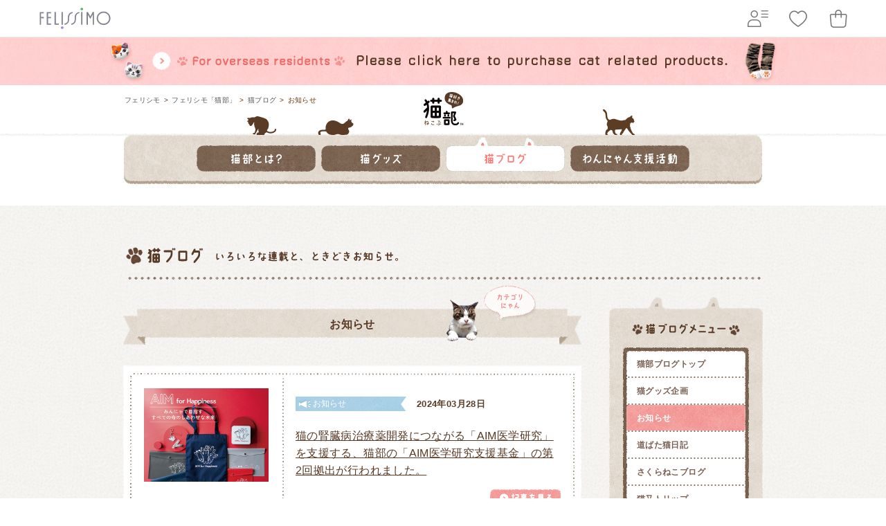

--- FILE ---
content_type: text/html
request_url: https://www.nekobu.com/blog/news/index_5.html
body_size: 7026
content:
<!DOCTYPE HTML PUBLIC "-//W3C//DTD HTML 4.01 Transitional//EN" "http://www.w3.org/TR/html4/loose.dtd">
<html lang="ja" xmlns:fb="http://www.facebook.com/2008/fbml" xmlns:mixi="http://mixi-platform.com/ns#" xmlns:og="http://ogp.me/ns#">
<head>
<meta http-equiv="Content-Type" content="text/html; charset=utf-8">
<meta name="format-detection" content="telephone=no" />

<title>お知らせ│猫ブログ│フェリシモ猫部</title>
<meta name="description" content="猫に関する連載や、わんにゃん基金の活用情報、猫グッズの企画アンケートなどを更新中。"> 
<meta name="keywords" content="フェリシモ猫部,フェリシモ,猫部,猫 グッズ,猫 ブログ">

<link rel="shortcut icon" href="/common/images/favicon.ico" />

<meta name="apple-mobile-web-app-title" content="猫部" />
<link rel="apple-touch-icon" href="/common/images/apple-touch-icon.png"/>

<meta name="viewport" content="width=device-width, initial-scale=1.0">
<link rel="index" href="/">

<meta http-equiv="content-style-type" content="text/css">
<link rel="stylesheet" href="/common/css/import.css?d=2021120301" media="all">
<link rel="stylesheet" href="/common/css/nav_allb.css" media="screen and (min-width:768px)">
<link rel="stylesheet" href="/common/css/pc.css?d=2025061901" media="screen and (min-width:768px)">
<link rel="stylesheet" href="/common/css/sp.css?d=2025061901" media="screen and (max-width:767px) and (min-width:0px)">
<!--[if lt IE 9]>
<script src="/common/js/html5.js"></script>
<link rel="stylesheet" href="/common/css/nav_allb.css" media="all">
<link rel="stylesheet" href="/common/css/pc.css" media="all">
<![endif]-->

<meta http-equiv="content-script-type" content="text/javascript">
<script src="https://www.line-website.com/social-plugins/js/thirdparty/loader.min.js" async="async" defer="defer"></script>
<script type="text/javascript" src="/common/js/jquery1.11_packs.js"></script>
<script type="text/javascript" src="/common/js/jquery.socialbutton.js"></script>
<script type="text/javascript" src="/common/js/sweet-scroll.min.js"></script>
<script type="text/javascript" src="/common/js/module.js"></script>
<script type="text/javascript" src="/common/js/lib.js?d=2023102601"></script>

<!-- Adobe Analytics -->
<script src="//assets.adobedtm.com/89840c864fe8/930e62a3601f/launch-3ea4c5948a0f.min.js" async></script>


<meta property="og:type" content="product">
<meta property="og:site_name" content="お知らせ│猫ブログ│フェリシモ猫部">
<meta property="og:description" content="猫に関する連載や、わんにゃん基金の活用情報、猫グッズの企画アンケートなどを更新中。">
<meta property="og:locale" content="ja_JP">
<meta property="og:url" content="https://www.nekobu.com/blog/news/">
<meta property="og:title" content="お知らせ│猫ブログ│フェリシモ猫部">
<meta property="og:image" content="http://www.nekobu.com/common/images/og.jpg?d=2020020601">
<meta property="fb:app_id" content="213056668870483">

<meta name="twitter:card" content="summary" />
<meta name="twitter:site" content="@felissimonekobu" />

<!--- / 各ページ読み込み / --->
<link rel="canonical" href="https://www.nekobu.com/blog/news/">

<link rel="stylesheet" href="/blog/css/index_pc.css" media="screen and (min-width:768px)">
<link rel="stylesheet" href="/blog/css/index_sp.css" media="screen and (max-width:767px) and (min-width:0px)">
<!--[if lt IE 9]><link rel="stylesheet" href="/blog/css/index_pc.css" media="all"><![endif]-->


<script type="text/javascript">
$(function(){
	LIB.BtnActive('#NaviG03');
	LIB.BtnActive('#NaviF03');
	$('#Side div.section:last-child').addClass('last');
	$('#Side div.section div.inside ul li:last-child').addClass('last');
	$('#Side div.section div.inside ul li').hover(function(){$(this).addClass('hover');},function(){$(this).removeClass('hover');});
});
</script>
</head>

<body>

<div id="fb-root"></div>
<script>(function(d, s, id) {
  var js, fjs = d.getElementsByTagName(s)[0];
  if (d.getElementById(id)) return;
  js = d.createElement(s); js.id = id;
  js.src = "//connect.facebook.net/ja_JP/sdk.js#xfbml=1&version=v2.8";
  fjs.parentNode.insertBefore(js, fjs);
}(document, 'script', 'facebook-jssdk'));</script>

<div id="Container">
<a id="Top" name="Top"></a>
<div class="nonvisual-menu">
<dl><dt>ページ内を移動するためのリンクです。</dt><dd><ul><li><a href="#main-Contents">メインコンテンツへ移動</a></li></ul></dd></dl>
<!--- .nonvisual-menu // ---></div>

<!--- 
//////////////////////////////////////////////////////////////////////////////
Header
//////////////////////////////////////////////////////////////////////////////
---> 
<div class="fsc_gheader">
    <div class="fsc_container">
        <div class="fsc_container__in">
            <div class="fsc_gheader__in">
                <p class="fsc_gheader__menu">
                    <a class="fsc_gheader__opener" href="https://www.felissimo.co.jp/members" >
                        <i class="fsc_i-member-menu" aria-hidden="true"></i>
                    </a>
                </p>
                <p class="fsc_gheader__logo">
                    <a href="https://www.felissimo.co.jp/">
                        <img src="/common/images/logo-color.svg" alt="FELISSIMO" title="FELISSIMO">
                    </a>
                </p>
                <ul class="fsc_gheader__items">
                    <li class="fsc_gheader__item">
                        <a href="https://www.felissimo.co.jp/members/" class="fsc_gheader__link" title="会員さまメニュー">
                            <span class="fsc_gheader__link__in">
                            <i class="fsc_i-member-menu" aria-hidden="true"></i>
                            </span>
                        </a>
                    </li>
                    <li class="fsc_gheader__item">
                        <a href="https://www.felissimo.co.jp/favorite/" class="fsc_gheader__link" title="お気に入り">
                            <span class="fsc_gheader__link__in">
                            <i class="fsc_i-gheader-heart" aria-hidden="true"></i>
                            </span>
                        </a>
                    </li>
                    <li class="fsc_gheader__item is-bag">
                        <a href="https://www.felissimo.co.jp/bag/next/" class="fsc_gheader__link j-gbag-opener" title="ショッピングバッグ">
                            <span class="fsc_gheader__link__in">
                                <i class="fsc_i-gheader-bag" aria-hidden="true"></i>
                            </span>
                        </a>
                    </li> 
                </ul>
            </div>
        </div>
    </div>
</div>
<div id="Header"><div class="header_inline">
<div id="fb-root"></div>
<div id="head-topnavi_allb" class="clearfix">
<ul class="nave_allb">
<li><a href="https://www.felissimo.co.jp/" title="FELISSIMOトップへ"><img src="/common/images/minimenu_top.gif" alt="FELISSIMOトップへ" width="86" height="15"></a></li>
<li><a href="https://www.felissimo.co.jp/guide/welcome/welcome_gd.html" title="初めての方へ"><img src="/common/images/allb/header/minimenu_01.gif" alt="初めての方へ" width="60" height="15"></a></li>
<li><a href="https://www.felissimo.co.jp/guide/top_gd.html" title="ご利用ガイド"><img src="/common/images/allb/header/minimenu_02.gif" alt="ご利用ガイド" width="60" height="15"></a></li>
<li><a href="https://www.felissimo.co.jp/info/" title="お問い合わせ"><img src="/common/images/allb/header/minimenu_03.gif" alt="お問い合わせ" width="61" height="15"></a></li>
<li id="add-line_allb"><a href="https://www.felissimo.co.jp/bag/next/" ><img src="/common/images/btn_view_bag.png" alt="ショッピングバッグを見る" ></a></li>
</ul>
<!--- #head-topnavi_allb // ---></div>

<p class="logo"><a href="/">フェリシモ 猫部 [猫好き集まれ!]</a></p>
<p class="navi_btn"><a href="#">menu</a></p>
<dl class="pankuzu"><dt>現在表示しているページの位置</dt><dd><ul><li><a href="https://www.felissimo.co.jp/">フェリシモ</a>&gt;</li><li><a href="/">フェリシモ「猫部」</a>&gt;</li></ul></dd><!--- .pankuzu // ---></dl>
<div id="GlobalNavi" class="gnavi"><ul>
<li class="navi01"><a id="NaviG01" href="/about/" title="猫部とは?"><span>猫部とは?</span></a></li>
<li class="navi02"><a id="NaviG02" href="https://www.felissimo.co.jp/nekobu/all_nk?iid=nk_top_pnav"  title="猫グッズ"><span>猫グッズ</span></a></li>
<li class="navi03"><a id="NaviG03" href="/blog/" title="猫ブログ"><span>猫ブログ</span></a></li>
<li class="navi04"><a id="NaviG04" href="/merry/" title="わんにゃん支援活動"><span>わんにゃん支援活動</span></a></li>
</ul><div class="bg"></div><!--- #GlobalNavi // ---></div>
<!--- .header_inline // ---></div><!--- #Header // ---></div>


<!--- 
//////////////////////////////////////////////////////////////////////////////
Content
//////////////////////////////////////////////////////////////////////////////
---> 
<div id="Content">
<a id="main-Contents" name="main-Contents"><img src="/common/images/spacer.gif" alt="ここからメインコンテンツです"></a>
<h1>[猫ブログ] いろいろな連載と、ときどきお知らせ。</h1>
<script type="text/javascript">
$(function(){
LIB.pankuzu('猫ブログ','/blog/',true);
LIB.pankuzu('お知らせ');
$('#Side div.category ul li.news').addClass('on');
LIB.BoxHover('#Main div.section');
$(window).on('load',function(){LIB.social();});
});
</script>

<div id="Main">
<h2 class="sp_ttl_bg"><span>お知らせ</span></h2>



<div id="EntryId-40327" class="section"><div class="section_outline"><div class="section_inline">
<p class="img"><a href="https://www.nekobu.com/blog/2024/03/aimaim2.html"><img src=" /blog/AIM2023_top_re.jpg" class="img"></a></p>
<p class="label category02">お知らせ</p>
<p class="date">2024年03月28日</p>
<h3><a href="https://www.nekobu.com/blog/2024/03/aimaim2.html" class="link">猫の腎臓病治療薬開発につながる「AIM医学研究」を支援する、猫部の「AIM医学研究支援基金」の第2回拠出が行われました。</a></h3>
<p class="btn"><a href="https://www.nekobu.com/blog/2024/03/aimaim2.html">記事を見る</a></p>
<span class="sp_list"><span class="arrow"></span>
<!--- .section_inline // ---></div><!--- .section_outline // ---></div><!--- .section // ---></div>


<div id="EntryId-40388" class="section"><div class="section_outline"><div class="section_inline">
<p class="img"><a href="https://www.nekobu.com/blog/2024/03/202404pop-up-shop.html"><img src=" /blog/5c959f5b849ea1a1d55dc356c80a12547fda45a4.jpg" class="img"></a></p>
<p class="label category02">お知らせ</p>
<p class="date">2024年03月27日</p>
<h3><a href="https://www.nekobu.com/blog/2024/03/202404pop-up-shop.html" class="link">2024年4月のPOP UP SHOP、取扱店舗一覧</a></h3>
<p class="btn"><a href="https://www.nekobu.com/blog/2024/03/202404pop-up-shop.html">記事を見る</a></p>
<span class="sp_list"><span class="arrow"></span>
<!--- .section_inline // ---></div><!--- .section_outline // ---></div><!--- .section // ---></div>


<div id="EntryId-40345" class="section"><div class="section_outline"><div class="section_inline">
<p class="img"><a href="https://www.nekobu.com/blog/2024/02/202403pop-up-shop.html"><img src=" /blog/7a15722822978a3fd85f45d79d80d57cc8533f9e.jpg" class="img"></a></p>
<p class="label category02">お知らせ</p>
<p class="date">2024年02月26日</p>
<h3><a href="https://www.nekobu.com/blog/2024/02/202403pop-up-shop.html" class="link">2024年3月のPOP UP SHOP、取扱店舗一覧</a></h3>
<p class="btn"><a href="https://www.nekobu.com/blog/2024/02/202403pop-up-shop.html">記事を見る</a></p>
<span class="sp_list"><span class="arrow"></span>
<!--- .section_inline // ---></div><!--- .section_outline // ---></div><!--- .section // ---></div>


<div id="EntryId-40324" class="section"><div class="section_outline"><div class="section_inline">
<p class="img"><a href="https://www.nekobu.com/blog/2024/01/post-3530.html"><img src=" /blog/f8addadf4e98d2339944a80df5703a9769064ade.jpg" class="img"></a></p>
<p class="label category02">お知らせ</p>
<p class="date">2024年01月31日</p>
<h3><a href="https://www.nekobu.com/blog/2024/01/post-3530.html" class="link">「まいにちにゃんこカレンダー」アンケートにご協力をお願いいたします。</a></h3>
<p class="btn"><a href="https://www.nekobu.com/blog/2024/01/post-3530.html">記事を見る</a></p>
<span class="sp_list"><span class="arrow"></span>
<!--- .section_inline // ---></div><!--- .section_outline // ---></div><!--- .section // ---></div>


<div id="EntryId-40319" class="section"><div class="section_outline"><div class="section_inline">
<p class="img"><a href="https://www.nekobu.com/blog/2024/01/202402pop-up-shop.html"><img src=" /blog/60cf92715dd584aa95732eecd6721005eab7c622.jpg" class="img"></a></p>
<p class="label category02">お知らせ</p>
<p class="date">2024年01月29日</p>
<h3><a href="https://www.nekobu.com/blog/2024/01/202402pop-up-shop.html" class="link">2024年2月のPOP UP SHOP、取扱店舗一覧</a></h3>
<p class="btn"><a href="https://www.nekobu.com/blog/2024/01/202402pop-up-shop.html">記事を見る</a></p>
<span class="sp_list"><span class="arrow"></span>
<!--- .section_inline // ---></div><!--- .section_outline // ---></div><!--- .section // ---></div>


<div id="EntryId-40315" class="section"><div class="section_outline"><div class="section_inline">
<p class="img"><a href="https://www.nekobu.com/blog/2024/01/2-38.html"><img src=" /blog/d2f526e79069591fe9545238b9264b9674477e13.jpg" class="img"></a></p>
<p class="label category02">お知らせ</p>
<p class="date">2024年01月26日</p>
<h3><a href="https://www.nekobu.com/blog/2024/01/2-38.html" class="link">2月のインスタライブのお知らせ</a></h3>
<p class="btn"><a href="https://www.nekobu.com/blog/2024/01/2-38.html">記事を見る</a></p>
<span class="sp_list"><span class="arrow"></span>
<!--- .section_inline // ---></div><!--- .section_outline // ---></div><!--- .section // ---></div>


<div id="EntryId-40290" class="section"><div class="section_outline"><div class="section_inline">
<p class="img"><a href="https://www.nekobu.com/blog/2024/01/2023-10.html"><img src=" /blog/nyanga2024_mini.jpg" class="img"></a></p>
<p class="label category02">お知らせ</p>
<p class="date">2024年01月01日</p>
<h3><a href="https://www.nekobu.com/blog/2024/01/2023-10.html" class="link">【2024年】猫部より新年のご挨拶</a></h3>
<p class="btn"><a href="https://www.nekobu.com/blog/2024/01/2023-10.html">記事を見る</a></p>
<span class="sp_list"><span class="arrow"></span>
<!--- .section_inline // ---></div><!--- .section_outline // ---></div><!--- .section // ---></div>


<div id="EntryId-40292" class="section"><div class="section_outline"><div class="section_inline">
<p class="img"><a href="https://www.nekobu.com/blog/2023/12/post-3515.html"><img src=" /blog/kobe_miyazaki.jpg" class="img"></a></p>
<p class="label category02">お知らせ</p>
<p class="date">2023年12月27日</p>
<h3><a href="https://www.nekobu.com/blog/2023/12/post-3515.html" class="link">フェリシモの講演会「神戸学校」にAIM医学研究の第一人者の宮崎 徹さんが登壇。2024年1月27日（土）@フェリシモホールで開催。</a></h3>
<p class="btn"><a href="https://www.nekobu.com/blog/2023/12/post-3515.html">記事を見る</a></p>
<span class="sp_list"><span class="arrow"></span>
<!--- .section_inline // ---></div><!--- .section_outline // ---></div><!--- .section // ---></div>


<div id="EntryId-40281" class="section"><div class="section_outline"><div class="section_inline">
<p class="img"><a href="https://www.nekobu.com/blog/2023/12/202401pop-up-shop.html"><img src=" /blog/8be4816c88038067e3e8f86a505081a0bd248a9d.jpg" class="img"></a></p>
<p class="label category02">お知らせ</p>
<p class="date">2023年12月25日</p>
<h3><a href="https://www.nekobu.com/blog/2023/12/202401pop-up-shop.html" class="link">2024年1月のPOP UP SHOP、取扱店舗一覧</a></h3>
<p class="btn"><a href="https://www.nekobu.com/blog/2023/12/202401pop-up-shop.html">記事を見る</a></p>
<span class="sp_list"><span class="arrow"></span>
<!--- .section_inline // ---></div><!--- .section_outline // ---></div><!--- .section // ---></div>


<div id="EntryId-40278" class="section"><div class="section_outline"><div class="section_inline">
<p class="img"><a href="https://www.nekobu.com/blog/2023/12/12-9.html"><img src=" /blog/13978c38de1b65f3e89a803a022be472ca5abb0b.jpg" class="img"></a></p>
<p class="label category02">お知らせ</p>
<p class="date">2023年12月22日</p>
<h3><a href="https://www.nekobu.com/blog/2023/12/12-9.html" class="link">1月のインスタライブのお知らせ</a></h3>
<p class="btn"><a href="https://www.nekobu.com/blog/2023/12/12-9.html">記事を見る</a></p>
<span class="sp_list"><span class="arrow"></span>
<!--- .section_inline // ---></div><!--- .section_outline // ---></div><!--- .section // ---></div>





<div class="pager">
<p><a href="https://www.nekobu.com/blog/news/index.html" class="link_page">1</a><a href="https://www.nekobu.com/blog/news/index_2.html" class="link_page">2</a><a href="https://www.nekobu.com/blog/news/index_3.html" class="link_page">3</a><a href="https://www.nekobu.com/blog/news/index_4.html" class="link_page">4</a><span class="current_page">5</span><a href="https://www.nekobu.com/blog/news/index_6.html" class="link_page">6</a><a href="https://www.nekobu.com/blog/news/index_7.html" class="link_page">7</a><a href="https://www.nekobu.com/blog/news/index_8.html" class="link_page">8</a><a href="https://www.nekobu.com/blog/news/index_9.html" class="link_page">9</a><a href="https://www.nekobu.com/blog/news/index_10.html" class="link_page">10</a><a href="https://www.nekobu.com/blog/news/index_11.html" class="link_page">11</a></p>
<ul>
<li class="prev"><a href="https://www.nekobu.com/blog/news/index_4.html" class="link_before"><img src="/blog/images_tmp/pager_btn_prev.gif" alt="前へ" class="rover"></a></li>
<li class="next"><a href="https://www.nekobu.com/blog/news/index_6.html" class="link_next"><img src="/blog/images_tmp/pager_btn_next.gif" alt="次へ" class="rover"></a></li>
</ul>
<!--- .pager // ---></div>

<!--- #Main // ---></div>

<div id="Side">
<div class="section category"><div class="section_outline"><div class="section_inline">
<h4 class="sp_ttl_bg"><span>猫ブログカテゴリーa</span></h4>
<div class="inside"><div class="inside_outline"><div class="inside_inline">
<ul>
<li class="top"><a href="/blog/"><span class="ico category01"></span>猫部ブログトップ<span class="sp_list"><span class="arrow"></span></span></a></li>


<li class="goods"><a href="https://www.nekobu.com/blog/goods/"><span class="ico category05"></span>猫グッズ企画<span class="sp_list"><span class="arrow"></span></span></a></li>



<li class="news"><a href="https://www.nekobu.com/blog/news/"><span class="ico category02"></span>お知らせ<span class="sp_list"><span class="arrow"></span></span></a></li>



<li class="diary"><a href="https://www.nekobu.com/blog/diary/"><span class="ico category03"></span>道ばた猫日記<span class="sp_list"><span class="arrow"></span></span></a></li>



<li class="sakuraneko"><a href="https://www.nekobu.com/blog/sakuraneko/"><span class="ico category03"></span>さくらねこブログ<span class="sp_list"><span class="arrow"></span></span></a></li>



<li class="cat1"><a href="https://www.nekobu.com/blog/cat1/"><span class="ico category03"></span>猫又トリップ<span class="sp_list"><span class="arrow"></span></span></a></li>



<li class="cat"><a href="https://www.nekobu.com/blog/cat/"><span class="ico category03"></span>岩津さんに聞く！<span class="sp_list"><span class="arrow"></span></span></a></li>



<li class="mamoribito"><a href="https://www.nekobu.com/blog/mamoribito/"><span class="ico category03"></span>猫のまもりびと<span class="sp_list"><span class="arrow"></span></span></a></li>



<li class="fuurai"><a href="https://www.nekobu.com/blog/fuurai/"><span class="ico category03"></span>ふうらい日和<span class="sp_list"><span class="arrow"></span></span></a></li>



<li class="rinrin"><a href="https://www.nekobu.com/blog/rinrin/"><span class="ico category03"></span>猫まみれライフ<span class="sp_list"><span class="arrow"></span></span></a></li>



<li class="nekoiro"><a href="https://www.nekobu.com/blog/nekoiro/"><span class="ico category03"></span>猫色スケッチブック<span class="sp_list"><span class="arrow"></span></span></a></li>



<li class="neconomist"><a href="https://www.nekobu.com/blog/neconomist/"><span class="ico category03"></span>ネコノミストの研究室<span class="sp_list"><span class="arrow"></span></span></a></li>



<li class="ichaneko"><a href="https://www.nekobu.com/blog/ichaneko/"><span class="ico category03"></span>イチャ猫<span class="sp_list"><span class="arrow"></span></span></a></li>



<li class="ofuku"><a href="https://www.nekobu.com/blog/ofuku/"><span class="ico category03"></span>猫のおふくちゃん<span class="sp_list"><span class="arrow"></span></span></a></li>



<li class="hogoneko"><a href="https://www.nekobu.com/blog/hogoneko/"><span class="ico category06"></span>保護猫しあわせ物語<span class="sp_list"><span class="arrow"></span></span></a></li>



<li class="jouto"><a href="https://www.nekobu.com/blog/jouto/"><span class="ico category04"></span>譲渡会開催<span class="sp_list"><span class="arrow"></span></span></a></li>



<li class="support"><a href="https://www.nekobu.com/blog/support/"><span class="ico category04"></span>わんにゃん支援活動<span class="sp_list"><span class="arrow"></span></span></a></li>



<li class="gaiko"><a href="https://www.nekobu.com/blog/gaiko/"><span class="ico category03"></span>がい子の猫4コマ<span class="sp_list"><span class="arrow"></span></span></a></li>





<li class="anime"><a href="https://www.nekobu.com/blog/anime/"><span class="ico category03"></span>アニメプロジェクト<span class="sp_list"><span class="arrow"></span></span></a></li>






</ul>
<!--- .inside_inline // ---></div><!--- .inside_outline // ---></div><!--- .inside // ---></div>
<!--- .section_inline // ---></div><!--- .section_outline // ---></div><!--- .section // ---></div>

<div class="section new"><div class="section_outline"><div class="section_inline">
<h4 class="sp_ttl_bg"><span>新着記事</span></h4>
<div class="inside"><div class="inside_outline"><div class="inside_inline">


<ul>
<li><a href="https://www.nekobu.com/blog/2025/12/12-11.html"><span>大学猫シンポジウム第12回</span></a></li>

<li><a href="https://www.nekobu.com/blog/2025/12/post-3968.html"><span>気になる視線や光をシャットアウト！避難所で活躍するフード付きスヌードが新登場！</span></a></li>

<li><a href="https://www.nekobu.com/blog/2025/12/2027-1.html"><span>猫さんのお写真、大募集中！！まいにちにゃんこ2027</span></a></li>

<li><a href="https://www.nekobu.com/blog/2025/12/202601pop-up-shop.html"><span>2026年1月のPOP UP SHOP、取扱店舗一覧</span></a></li>

<li><a href="https://www.nekobu.com/blog/2025/12/ngi.html"><span>A4サイズもすっぽり！？緊急時持ち出しに心強い「ビックポケットベスト」が新登場！</span></a></li>
</ul>

<!--- .inside_inline // ---></div><!--- .inside_outline // ---></div><!--- .inside // ---></div>
<!--- .section_inline // ---></div><!--- .section_outline // ---></div><!--- .section // ---></div>


<!--- #Side // ---></div>
<!--- #Content  // ---></div>



<div id="Footer"><div class="footer_inline test">
<nav class="navi gnavi">
<p>メニュー</p>
<ul>
<li class="navi01"><a id="NaviF01" href="/about/" title="猫部とは?"><span>猫部とは?</span></a></li>
<li class="navi02"><a id="NaviF02" href="/goods/" title="猫グッズ"><span>猫グッズ</span></a></li>
<li class="navi03"><a id="NaviF03" href="/blog/" title="猫ブログ"><span>猫ブログ</span></a></li>
<li class="navi04"><a id="NaviF04" href="/merry/" title="わんにゃん支援活動"><span>わんにゃん支援活動</span></a></li>
</ul>
<!-- .navi // --></nav>

<div class="bg_anime"></div>

<!-- Widget ======================================== -->
<div class="widget">
<!-- PC -->
<section class="widget_pc">
<h2><img src="/common/images/footer_pc_widget_title.png?d=2021022101" alt="FOLLOW US フェリシモ「猫部」公式SNS かわいい猫写真や最新情報を配信中！" width="348" height="102"></h2>
<hr>
<ul>
<li><a href="https://twitter.com/felissimonekobu" target="_blank"><img src="/common/images/footer_pc_widget_btn01.png?d=2021083001" alt="Twitter" width="72" height="72"></a></li>
<li><a href="https://www.instagram.com/felissimonekobu/" target="_blank"><img src="/common/images/footer_pc_widget_btn02.png?d=2021083001" alt="Instagram" width="72" height="72"></a></li>
<li><a href="https://www.facebook.com/felissimonekobu/" target="_blank"><img src="/common/images/footer_pc_widget_btn03.png?d=2021083001" alt="Facebook" width="72" height="72"></a></li>
<li><a href="https://line.me/R/ti/p/%40zcr3384j" target="_blank"><img src="/common/images/footer_pc_widget_btn04.png?d=2021083001" alt="LINE" width="72" height="72"></a></li>
</ul>
</section>

<!-- SP -->
<div class="widget_sp">
<section class="widget_sp_upper">
<h2><img src="/common/images/footer_sp_ttl_sns.png?d=2018042001" alt="猫部のSNSページ いやしの猫画像や最新情報をお届けします。" width="227" height="48"></h2>
<ul>
<li><a href="https://twitter.com/felissimonekobu" target="_blank"><img src="/common/images/footer_sp_widget_btn01.png?d=2018042001" alt="Twitter" width="64" height="64"></a></li>
<li><a href="https://www.instagram.com/felissimonekobu/" target="_blank"><img src="/common/images/footer_sp_widget_btn02.png?d=2018042001" alt="Instagram" width="64" height="64"></a></li>
<li><a href="https://www.facebook.com/felissimonekobu/" target="_blank"><img src="/common/images/footer_sp_widget_btn03.png?d=2018042001" alt="Facebook" width="64" height="64"></a></li>
</ul>
</section>
<hr>
<section class="widget_sp_lower">
<h2><img src="/common/images/footer_sp_ttl_line.png?d=2018042001" alt="公式LINE@配信中！" width="186" height="22"></h2>
<p><a href="https://line.me/R/ti/p/%40zcr3384j" target="_blank"><img src="/common/images/footer_sp_widget_btn04.png?d=2018042001" alt="LINE" width="228" height="68"></a></p>
</section>
</div>
<!-- .widget // --></div>

<p class="pagetop"><a href="#Top" title="ページトップ">ページトップ</a></p>
<ul class="social">
<li>
<script type="text/javascript">
document.write('<div class="fb-like" data-href="' + location.href.replace('https', 'http') + '" data-layout="button_count" data-action="like" data-show-faces="false" data-share="false"></div>');
</script>
</li>
<li class="x"><button type="button" class="c-widget-x js-custom-widget" data-type="twitter">ポスト</button></li>
<li class="line">
<script type="text/javascript">
document.write('<div class="line-it-button" data-lang="ja" data-type="share-a" data-env="REAL" data-url="' + location.href + '" data-color="default" data-size="small" data-count="true" data-ver="3" style="display: none;"></div>');
</script>
</li>
<!-- .social // --></ul>

<p class="desc2"><span>フェリシモ「猫部」は、通販フェリシモで猫好きさんが集まるコミュニティーです。「猫部&reg;」はフェリシモの登録商標です。</span></p>

<div id="footer">
｜<a title="フェリシモ「猫部」トップへ" href="/">フェリシモ「猫部」トップへ</a>
｜<a title="ご利用規約" href="https://www.felissimo.co.jp/company/terms/terms_cy.html">ご利用規約</a>
｜<a title="プライバシーポリシー" href="https://www.felissimo.co.jp/company/privacy/privacy_cy.html">プライバシーポリシー</a>
｜<a title="セキュリティー" href="https://www.felissimo.co.jp/guide/collection/detail/cosecurity_gd.html">セキュリティー</a>
｜<a title="企業情報" href="https://www.felissimo.co.jp/company/">企業情報</a>
｜
<p class="logo"><a href="https://www.felissimo.co.jp" title="FELISSIMO"><img src="/common/images/felissimo_logo.gif" alt="FELISSIMO" width="68" height="23"></a></p>
<p>Copyright&copy;&nbsp;FELISSIMO&nbsp;&nbsp;All&nbsp;Rights&nbsp;Reserved.</p>
</div><!-- /#footer -->

<script type="text/javascript">
(function () {
  var tagjs = document.createElement("script");
  var s = document.getElementsByTagName("script")[0];
  tagjs.async = true;
  tagjs.src = "//s.yjtag.jp/tag.js#site=Z13CqYm,YvqQ9sr,Ne9sVdN";
  s.parentNode.insertBefore(tagjs, s);
}());
</script>
<noscript>
<iframe src="//b.yjtag.jp/iframe?c=Z13CqYm,YvqQ9sr,Ne9sVdN" width="1" height="1" frameborder="0" scrolling="no" marginheight="0" marginwidth="0"></iframe>
</noscript>

<!-- Google Tag Manager -->
<script>(function(w,d,s,l,i){w[l]=w[l]||[];w[l].push({'gtm.start':
new Date().getTime(),event:'gtm.js'});var f=d.getElementsByTagName(s)[0],
j=d.createElement(s),dl=l!='dataLayer'?'&l='+l:'';j.async=true;j.src=
'https://www.googletagmanager.com/gtm.js?id='+i+dl;f.parentNode.insertBefore(j,f);
})(window,document,'script','dataLayer','GTM-PMMZTG');</script>
<!-- End Google Tag Manager -->
<!-- Google Tag Manager (noscript) -->
<noscript><iframe src="https://www.googletagmanager.com/ns.html?id=GTM-PMMZTG"
height="0" width="0" style="display:none;visibility:hidden"></iframe></noscript>
<!-- End Google Tag Manager (noscript) -->

<!-- Google Tag Manager -->
<script>(function(w,d,s,l,i){w[l]=w[l]||[];w[l].push({'gtm.start':
new Date().getTime(),event:'gtm.js'});var f=d.getElementsByTagName(s)[0],
j=d.createElement(s),dl=l!='dataLayer'?'&l='+l:'';j.async=true;j.src=
'https://www.googletagmanager.com/gtm.js?id='+i+dl;f.parentNode.insertBefore(j,f);
})(window,document,'script','dataLayer','GTM-W735T2W');</script>
<!-- End Google Tag Manager -->
<!-- Google Tag Manager (noscript) -->
<noscript><iframe src="https://www.googletagmanager.com/ns.html?id=GTM-W735T2W"
height="0" width="0" style="display:none;visibility:hidden"></iframe></noscript>
<!-- End Google Tag Manager (noscript) -->
<!-- .footer_inline // --></div><!--- #Footer // ---></div>


  <!-- ▼ CMS対応：バナー -->
  <section id="pickup-footer" class="pickup-footer">
<ul>





<li>


<a href="https://www.nekobu.com/card/?iid=nk_top_side" target="_blank">



<img src="https://www.nekobu.com/blog/side_pickup_visa.jpg" alt="VISAカード">

</a>
</li>





<li>


<a href="https://www.nekobu.com/blog/2022/04/post-3096.html?iid=nk_top_side" target="_blank">



<img src="https://www.nekobu.com/blog/side_pickup_similar.png" alt="海外版にご注意">

</a>
</li>





<li>


<a href="https://www.nekobu.com/blog/2017/04/post-1284.html?iid=nk_top_side" target="_blank">



<img src="https://www.nekobu.com/blog/side_pickup_license.jpg" alt="ライセンシー">

</a>
</li>

</ul>
</section>
<script>
$('#pickup-footer').insertBefore('.pagetop');
</script>
  <!-- ▲ CMS対応ここまで  -->


<!--- #Container // ---></div>


</body>
</html>

--- FILE ---
content_type: text/css
request_url: https://www.nekobu.com/common/css/import.css?d=2021120301
body_size: -50
content:
@charset "utf-8";

@import "reset.css";
@import "shared.css?d=2021120301";
@import "huck.css";
@import "fonts.css";


--- FILE ---
content_type: text/css
request_url: https://www.nekobu.com/common/css/nav_allb.css
body_size: 604
content:
@charset "utf-8";
/* ********************************************************************-
Date: 2009-09-04
CSS Document ： ヘッダー上部共通スタイル
　- ******************************************************************** */

#head-topnavi_allb {
	height: 31px;
	width: 920px;
	margin-left: auto;
	margin-right: auto;
	border-bottom: 1px solid #CCCCCC;
	position: relative;
	zoom: 1;
	z-index:9999990;
	/*background: url(../images/allb/header/sakurahead.png) no-repeat left top;*/
}
.nave_allb {
	position: absolute;
	right: 0;
	top: 6px;
}
.nave_allb li {
	float: left;
	padding-top: 2px;
	padding-left: 10px;
}
#log-btn_allb {
	padding-top: 0px;
}
#header-flogo_allb {
	position: absolute;
	left: 0;
	top: 3px;
}
#add-line_allb a {
	padding-left: 11px;
	border-left: 1px solid #CCCCCC;
	display: block;
}

/* 疑似クラス　hover　を IE6に */
#headMoMenu {
	_behavior: url("/common/js/csshover3.htc"); 
	}
/**/

#headMoMenu {
	margin: 0px;
	padding: 0px;
	height: 80px;
	width: 560px;
	
	position: absolute;
	left: -73px;
	top: 17px;
	display:none;
		z-index: 9999998;
	text-align:left;
	zoom:1;
}
#headMoMenuIn {
	position: relative;
	height: 80px;
	width: 560px;
	z-index: 9999999;
	background-image: url(../images/allb/header/sub_menuset.png);
	background-repeat: no-repeat;
	zoom:1;
}

#headMM_Connection {
	position: relative;
	

}
#headMM_Connection:hover #headMoMenu {
		display:block;
			z-index:9998;
}
.headMoMenuList {
	
	margin:0 0 0 12px;
	padding:19px 0 0 0;
}
.headMoMenuList_cat {
	float: left;
	width: 114px;
}
.headMoMenuList_btns {
	margin: 0px;
	padding: 0px;
}
.headMoMenuList_btns p {
	padding: 4px 0 0 0;
}

.headMoMenuList_btns p img {
	margin-left:8px;
}
#headMM_Connection #headMoMenu .headMoMenuList .headMoMenuList_btns p a {
	position: relative;
	zoom:1;
}


--- FILE ---
content_type: text/css
request_url: https://www.nekobu.com/common/css/pc.css?d=2025061901
body_size: 2008
content:
#Container{min-width:1000px;overflow:hidden;margin:0 auto}div.foreign_bnr{position:relative;z-index:100;background:url(../images/header_bnr_bg.jpg) 50% repeat}div.foreign_bnr a{display:block}div.foreign_bnr p{width:1000px;height:69px;margin:0 auto;overflow:hidden;text-indent:-9999px;white-space:nowrap;background-position:50%;background-repeat:no-repeat}div.foreign_bnr.chinese p{background-image:url(../images/header_bnr_ch_pc.png)}div.foreign_bnr.english p{background-image:url(../images/header_bnr_en_pc.png)}.header_line_bnr{display:none}.fsc_gheader{position:relative;background-color:#fff;z-index:200;height:53px;border-bottom:1px solid #eaeaea}.fsc_container{height:100%;padding-right:40px;padding-left:40px}.fsc_container__in{max-width:1170px;margin-right:auto;margin-left:auto;height:100%}.fsc_gheader__in{display:-webkit-box;display:-ms-flexbox;display:flex;-webkit-box-pack:justify;-ms-flex-pack:justify;justify-content:space-between;-webkit-box-align:center;-ms-flex-align:center;align-items:center;height:100%}.fsc_gheader__logo{width:107px}.fsc_gheader__items{display:-webkit-box;display:-ms-flexbox;display:flex;margin-right:-15px}.fsc_gheader__menu{display:none}.fsc_gheader__link,.fsc_gheader__opener{width:100%;height:100%;display:block;width:58px;display:-webkit-box;display:-ms-flexbox;display:flex;color:#777!important;text-decoration:none!important}.fsc_gheader__link,.fsc_gheader__link span,.fsc_gheader__opener,.fsc_gheader__opener span{-webkit-box-pack:center;-ms-flex-pack:center;justify-content:center;-webkit-box-align:center;-ms-flex-align:center;align-items:center}.fsc_gheader__link span,.fsc_gheader__opener span{display:-webkit-box;display:-ms-flexbox;display:flex}.fsc_gheader__link i,.fsc_gheader__opener i{display:inline-block;font-family:icnfont;font-style:normal;font-size:26px;line-height:1;text-rendering:auto;-webkit-font-smoothing:antialiased;-moz-osx-font-smoothing:grayscale}.fsc_i-member-menu:before{content:"\ea16";font-size:30px}.fsc_i-gheader-heart:before{content:"\ea2f"}.fsc_i-gheader-bag:before{content:"\ea30"}#Header{width:100%;height:174px;position:relative;background:url(../images/header_pc_bg.png) repeat-x 0 0 #fff}#Header div.header_inline{width:926px;position:absolute;padding:0;top:0;left:50%;margin:0 0 0 -463px}#Header.mod-minimal{height:70px}#Header #head-topnavi_allb{display:none}#Header p.logo{width:59px;height:48px;position:absolute;top:10px;left:0;right:0;margin:0 auto}#Header p.logo a{width:59px;height:48px;display:block;overflow:hidden;text-indent:-9999px;background:url(../images/header_logo_pc.png?d=2021022102) no-repeat 0 0}#Header p.navi_btn{display:none}#Header dl.pankuzu{margin:12px 0 0 3px}#Header dl.pankuzu ul li{height:20px;line-height:20px;color:#630}#Header dl.pankuzu ul li a{text-decoration:none}#Header dl.pankuzu ul li a:hover{color:#f60;text-decoration:underline}#Header #GlobalNavi{width:922px;height:70px;display:block!important;margin:0 auto;padding:40px 0 0;background-repeat:no-repeat;background-position:50% 0}#Header #GlobalNavi.bg01{background-image:url(../images/globalnavi_bg_anime01.gif)}#Header #GlobalNavi.bg02{background-image:url(../images/globalnavi_bg_anime02.gif)}#Header #GlobalNavi.bg03{background-image:url(../images/globalnavi_bg_anime03.gif)}#Header #GlobalNavi ul{width:900px;height:71px;padding:0 11px;display:-webkit-box;display:-ms-flexbox;display:flex;-webkit-box-pack:center;-ms-flex-pack:center;justify-content:center;background:url(../images/globalnavi_bg.png) no-repeat 0 -91px}#Header #GlobalNavi ul li{width:172px;height:50px;display:inline;margin:3px 4px 0}#Header #GlobalNavi ul li a{width:172px;height:50px;display:block;overflow:hidden;text-indent:-9999px;background-image:url(../images/globalnavi_btn.png);background-repeat:no-repeat}#Header #GlobalNavi ul li a#NaviG01{background-position:-4px -4px}#Header #GlobalNavi ul li a#NaviG01.on,#Header #GlobalNavi ul li a#NaviG01:hover{background-position:-4px -62px}#Header #GlobalNavi ul li a#NaviG02{background-position:-4px -120px}#Header #GlobalNavi ul li a#NaviG02.on,#Header #GlobalNavi ul li a#NaviG02:hover{background-position:-4px -178px}#Header #GlobalNavi ul li a#NaviG03{background-position:-4px -236px}#Header #GlobalNavi ul li a#NaviG03.on,#Header #GlobalNavi ul li a#NaviG03:hover{background-position:-4px -294px}#Header #GlobalNavi ul li a#NaviG04{background-position:-4px -352px}#Header #GlobalNavi ul li a#NaviG04.on,#Header #GlobalNavi ul li a#NaviG04:hover{background-position:-4px -410px}#Header #GlobalNavi ul li a#NaviG05{background-position:-4px -468px}#Header #GlobalNavi ul li a#NaviG05.on,#Header #GlobalNavi ul li a#NaviG05:hover{background-position:-4px -526px}#Content{padding:60px 0 0}#Content .ico.category01,#Content .ico.category02,#Content .ico.category03,#Content .ico.category04,#Content .ico.category05,#Content .ico.category06{width:22px;height:22px}#Content .ico.category01{background:url(/common/images/ico_pc_blog.png) no-repeat 0 0}#Content .ico.category02{background:url(/common/images/ico_pc_blog.png) no-repeat -22px 0}#Content .ico.category03{background:url(/common/images/ico_pc_blog.png) no-repeat -44px 0}#Content .ico.category04{background:url(/common/images/ico_pc_blog.png) no-repeat -66px 0}#Content .ico.category05{background:url(/common/images/ico_pc_blog.png) no-repeat -88px 0}#Content .ico.category06{background:url(/common/images/ico_pc_blog.png) no-repeat -110px 0}#Content .label.category01,#Content .label.category02,#Content .label.category03,#Content .label.category04,#Content .label.category05,#Content .label.category06{width:135px;height:21px;padding:0 0 0 25px;color:#fff;font-size:12px;line-height:20px;line-height:22px\9;letter-spacing:0}@-moz-document url-prefix(){#Content .label.category01,#Content .label.category02,#Content .label.category03,#Content .label.category04,#Content .label.category05,#Content .label.category06{line-height:22px}}#Content .label.category01,#Content .label.category02{background:url(/common/images/label_pc_blog.png) no-repeat 0 0}#Content .label.category03{background:url(/common/images/label_pc_blog.png) no-repeat 0 -22px}#Content .label.category04{background:url(/common/images/label_pc_blog.png) no-repeat 0 -44px}#Content .label.category05{background:url(/common/images/label_pc_blog.png) no-repeat 0 -66px}#Content .label.category06{background:url(/common/images/label_pc_blog.png) no-repeat 0 -88px}#Footer{clear:both;background:url(../images/footer_pc_bg.gif) repeat-x 0 102%}#Footer div.footer_inline{position:relative;margin:0 auto;padding:50px 0 0}#Footer.mod-minimal{background:none}#Footer.mod-minimal div.footer_inline{padding:0}#Footer.mod-minimal div#footer{background:url(../images/footer_pc_bg.gif) repeat-x}#Footer div.bg_anime{width:920px;height:50px;position:absolute;top:0;left:50%;background-repeat:no-repeat;background-position:0 0;margin-left:-460px}#Footer div.bg_anime.bg01{background-image:url(../images/footer_pc_anime01.gif)}#Footer div.bg_anime.bg02{background-image:url(../images/footer_pc_anime02.gif)}#Footer div.bg_anime.bg03{background-image:url(../images/footer_pc_anime03.gif)}#Footer div.widget{width:920px;margin:0 auto 38px;background:url(../images/footer_pc_widget_bg.png) no-repeat 0 0}#Footer .widget_pc{height:200px;display:-webkit-box;display:-ms-flexbox;display:flex;-webkit-box-pack:justify;-ms-flex-pack:justify;justify-content:space-between;-webkit-box-align:center;-ms-flex-align:center;align-items:center;position:relative;padding:0 80px 0 66px;-webkit-box-sizing:border-box;box-sizing:border-box}#Footer .widget_pc hr{width:2px;height:126px;position:absolute;left:446px;top:23px;border:0;background:url(../images/footer_pc_widget_separator.png) no-repeat 0 0}#Footer .widget_pc ul{display:-webkit-box;display:-ms-flexbox;display:flex}#Footer .widget_pc ul li a{-webkit-transition:opacity .1s linear;transition:opacity .1s linear}#Footer .widget_pc ul li a:hover{opacity:.8}#Footer .widget_pc ul li:nth-child(n+2){margin-left:14px}#Footer div.widget_sp,#Footer nav.navi{display:none}#Footer p.pagetop{width:142px;position:absolute;bottom:127px;left:50%;margin-left:324px;background:url(../images/footer_pc_pagetop.gif) no-repeat 0 0}#Footer p.pagetop a{width:142px;height:70px;display:block;overflow:hidden;text-indent:-9999px}#Footer ul.social{width:920px;height:50px;margin:0 auto}#Footer ul.social li{margin:0 10px 0 0}#Footer .desc2{font-size:84%;color:#a4947f;line-height:140%;padding:6px 0 0;text-align:center;width:100%;height:17px;background:url(../images/footer_pc_bg2.gif) repeat-x 0 0}#Footer .desc2 span{position:relative;z-index:2}#Footer div#footer{width:100%;height:95px;padding:14px 0 0}#Footer div#footer p.logo{padding:15px 0}#Footer .pickup-footer{background-color:#fff;padding:24px 0;border-radius:8px;width:920px;margin:0 auto 38px}#Footer .pickup-footer ul{display:-webkit-box;display:-ms-flexbox;display:flex;-webkit-column-gap:24px;-moz-column-gap:24px;column-gap:24px;row-gap:24px;-ms-flex-wrap:wrap;flex-wrap:wrap;-webkit-box-align:center;-ms-flex-align:center;align-items:center;margin:0 auto;width:-webkit-fit-content;width:-moz-fit-content;width:fit-content;max-width:856px}#Footer .pickup-footer ul li img{width:196px}#Footer .pickup-footer ul li a:hover{opacity:.7}.c-widget-x{-webkit-appearance:none;-moz-appearance:none;appearance:none;background-color:#000;color:#fff;border:0;outline:0;height:20px;font-size:11px;border-radius:3px;padding:0 6px;display:-webkit-box;display:-ms-flexbox;display:flex;-webkit-box-pack:center;-ms-flex-pack:center;justify-content:center;-webkit-box-align:center;-ms-flex-align:center;align-items:center;cursor:pointer}.c-widget-x:before{content:"";width:12px;height:12px;margin-right:5px;background:url(../images/icon_x.svg) 50% no-repeat;background-size:contain}

--- FILE ---
content_type: text/css
request_url: https://www.nekobu.com/blog/css/index_pc.css
body_size: 1375
content:
@charset "utf-8";

/*-----------------------------------------------------
Content
-------------------------------------------------------*/
#Content{
	width:924px;
	overflow:hidden;
	position:relative;
	margin:0 auto 0 auto;
}

/*-------------------------------------
h1
---------------------------------------*/
#Content h1{
	width:917px;
	height:47px;
	overflow:hidden;
	margin:0 auto 25px auto;
	text-indent:-9999px;
	background:url("/blog/images_tmp/page_pc_ttl.gif") no-repeat 0 0;
}

/*-----------------------------------------------------
Main
-------------------------------------------------------*/
#Main{
	width:662px;
	float:left;
	display:inline;
	padding:17px 0 0 0;
}


/*-------------------------------------
h2
---------------------------------------*/
#Main h2{
	width:662px;
	height:42px;
	overflow:hidden;
	margin:-34px 0 30px 0;
	padding:44px 0 0 0;
	text-align:center;
	color:#593A26;
	font-weight:bold;
	font-size:134%;
	background:url("/blog/images_tmp/list_pc_ttl_bg.gif") no-repeat 0 0;
}

/*-------------------------------------
no_entry
---------------------------------------*/
#Main p.not_entry{
	text-align:center;
	font-weight:bold;
}


/*-------------------------------------
section
---------------------------------------*/
#Main div.section{
	width:100%;
	margin:0 0 35px 0;
	padding:0 0 18px 0;
	background:url("/blog/images_tmp/list_pc_bg.gif") no-repeat -664px 100%;
}
#Main div.section div.section_outline{
	width:100%;
	padding:18px 0 0 0;
	background:url("/blog/images_tmp/list_pc_bg.gif") no-repeat -1328px 0;
}
#Main div.section div.section_outline div.section_inline{
	width:602px;
	overflow:hidden;
	padding:15px 30px 15px 30px;
	background:url("/blog/images_tmp/list_pc_bg.gif") repeat-y 0 0;
}

/* img
---------------------*/
#Main div.section p.img{
	width:180px;
	height:135px;
	float:left;
	display:inline;
	overflow:hidden;
	margin:0 22px 0 0;
}
#Main div.section p.img img{width:100%;height:auto;}
#Main div.section p.img img.noimg{margin:-20px 0 0 0;}


/* category
---------------------*/
#Main div.section p.label{
	float:left;
	margin:12px 15px 0 17px;
}

/* date
---------------------*/
#Main div.section p.date{
	float:left;
	display:inline;
	color:#593B26;
	font-size:107%;
	font-weight:bold;
	line-height:46px;
}

/* h3
---------------------*/
#Main div.section h3{
	width:380px;
	float:left;
	display:inline;
	margin:0 0 0 0;
	padding:10px 0 0 17px;
	font-size:134%;
}
#Main div.section h3 a{
	color:#593B26;
}

/* btn
---------------------*/
#Main div.section p.btn{
	width:102px;
	height:29px;
	float:right;
	display:inline;
	margin:15px 0 0 0;
	background:url("/blog/images_tmp/list_pc_btn.gif") no-repeat 0 0;
}
#Main div.section p.btn a{
	width:102px;
	height:29px;
	display:block;
	overflow:hidden;
	text-indent:-9999px;
	background:url("/blog/images_tmp/list_pc_btn.gif") no-repeat 0 0;
}
#Main div.section.hover p.btn a{
	background:url("/blog/images_tmp/list_pc_btn_on.gif") no-repeat 0 0;
}
#Main div.section.hover h3 a{
	text-decoration: none;
}

/*-------------------------------------
pager
---------------------------------------*/
#Main div.pager{
	width:100%;
	padding:0 0 0 0;
}
/* p */
#Main div.pager p{
	width:100%;
	padding:0 0 30px 0;
	text-align:center;
	font-size:117%;
}
#Main div.pager p a,
#Main div.pager p span{
	padding:0 5px 0 5px;
	text-decoration:none;
	color:#593926;
}
#Main div.pager p span{
	color:#A5968B;
}
/* ul */
#Main div.pager ul{
	width:468px;
	margin:0 auto 0 auto;
}
#Main div.pager ul li{
	width:234px;
	height:59px;
	float:left;
	display:inline;
}
#Main div.pager ul li.prev{background:url("/blog/images_tmp/pager_pc_btn_prev_off.gif") no-repeat 0 0;}
#Main div.pager ul li.next{background:url("/blog/images_tmp/pager_pc_btn_next_off.gif") no-repeat 0 0;}
#Main div.pager ul li.next{float:right;}
#Main div.pager ul li img{width:234px;height:auto;}


/*-----------------------------------------------------
Side
-------------------------------------------------------*/
#Side{
	width:222px;
	float:right;
	display:inline;
	margin: 0 0 80px;
	padding:23px 0 0 0;
	background:url("/blog/images_tmp/side_pc_bg.gif") no-repeat -448px 0;
}


/*-------------------------------------
section
---------------------------------------*/
#Side div.section{
	width:100%;
	padding:0 0 26px 0;
	background:url("/blog/images_tmp/side_pc_bg.gif") no-repeat -672px 100%;
}
#Side div.section.last{padding:0;background:none;}
#Side div.section div.section_outline{
	width:100%;
	padding:0 0 8px 0;
	background:url("/blog/images_tmp/side_pc_bg.gif") no-repeat -224px 100%;
}
#Side div.section div.section_inline{
	width:202px;
	overflow:hidden;
	padding:15px 10px 0 10px;
	background:url("/blog/images_tmp/side_pc_bg.gif") repeat-y 0 0;
}
#Side div.section div.inside{
	width:182px;
	margin:0 auto 11px auto;
	background:url("/blog/images_tmp/side_pc_inside_bg.gif") repeat-y 0 0;
}
#Side div.section div.inside div.inside_outline{
	width:100%;
	padding:5px 0 0 0;
	background:url("/blog/images_tmp/side_pc_inside_bg.gif") no-repeat -368px 0;
}
#Side div.section div.inside div.inside_outline div.inside_inline{
	width:100%;
	padding:0 0 5px 0;
	background:url("/blog/images_tmp/side_pc_inside_bg.gif") no-repeat -184px 100%;
}

#Side div.section div.inside ul{
	padding:0 5px 0 5px;
}
#Side div.section div.inside ul li{}
#Side div.section div.inside ul li.hover,
#Side div.section div.inside ul li.on{
	background:url("/blog/images_tmp/side_pc_bg_navi.gif") repeat 0 0;
}
#Side div.section div.inside ul li.last.hover,
#Side div.section div.inside ul li.last.on{
	background:url("/blog/images_tmp/side_pc_bg_navi.gif") repeat 0 100%;
}
#Side div.section div.inside ul li a{
	display:block;
	padding:10px 15px 10px 15px;
	font-weight:bold;
	text-decoration:none;
	color:#795F51;
	background:url("/blog/images_tmp/side_pc_bg_border.gif") repeat-x 0 100%;
}
#Side div.section div.inside ul li.last a{background:none;}
#Side div.section div.inside ul li.hover a,
#Side div.section div.inside ul li.on a{color:#FFFFFF;}
#Side div.section div.inside ul li a span{
	display:block;
	padding:0 15px 0 0;
	background:url("/blog/images_tmp/side_pc_bg_arrow.gif") no-repeat 100% 50%;
}
#Side div.section div.inside ul li.hover a span,
#Side div.section div.inside ul li.on a span{
	background:url("/blog/images_tmp/side_pc_bg_arrow_on.gif") no-repeat 100% 50%;
}
#Side div.section div.inside ul li a span.ico{
	display: none;
}

/*-------------------------------------
category
---------------------------------------*/
/* h4 */
#Side div.category h4{
	width:156px;
	height:18px;
	overflow:hidden;
	margin:0 auto 17px auto;
	text-indent:-9999px;
	background:url("/blog/images_tmp/side_pc_ttl.gif") no-repeat 0 -19px;
}

/*-------------------------------------
new
---------------------------------------*/
/* h4 */
#Side div.new h4{
	width:112px;
	height:18px;
	overflow:hidden;
	margin:0 auto 15px auto;
	text-indent:-9999px;
	background:url("/blog/images_tmp/side_pc_ttl.gif") no-repeat 0 -39px;
}

/*-------------------------------------
about
---------------------------------------*/
/* h4 */
#Side div.about h4{
	width:198px;
	height:17px;
	overflow:hidden;
	margin:0 auto 15px auto;
	text-indent:-9999px;
	background:url("/blog/images_tmp/side_pc_ttl.gif") no-repeat 0 0;
}
/* img */
#Side div.about p.img{
	width:150px;
	margin:11px auto 10px auto;
}
#Side div.about p.img img{width:100%;height:auto;}
/* ttl */
#Side div.about p.ttl{
	width:88px;
	margin:0 auto 10px auto;
}
#Side div.about p.ttl img{width:100%;height:auto;}
/* ttl */
#Side div.about p.txt{
	width:150px;
	margin:0 auto 10px auto;
	color:#593926;
}


/*-------------------------------------
pickup
---------------------------------------*/
#Side div.section.pickup{
	margin-top: -6px;
	padding: 6px 0 0;
	background:url(/blog/images_tmp/side_pc_bnr_bg_top.gif) no-repeat 0 0;
}
#Side div.section.pickup div.section_inline{
	width:100%;
	overflow:hidden;
	padding:0;
	background:url(/blog/images_tmp/side_pc_bnr_bg.gif) repeat-y 0 0;
}
#Side div.section.pickup ul{
	padding: 0 0 20px;
	background:url(/blog/images_tmp/side_pc_bnr_bg_btm.gif) no-repeat 0 100%;
}
#Side div.section.pickup ul li{
	width: 180px;
	margin: 12px auto 0;
}
#Side div.section.pickup ul li img{
	width: 100%;
	height: auto;
}
#Side div.section.pickup ul li a:hover img{
	filter:alpha(opacity=70);
	-moz-opacity:0.7;
	opacity:0.7;
}

--- FILE ---
content_type: text/css
request_url: https://www.nekobu.com/common/css/shared.css?d=2021120301
body_size: 713
content:
@charset "UTF-8";html{overflow-y:scroll}body{font-size:12px;font-size:75%＼9;color:#333;line-height:1.6;letter-spacing:.03em;-webkit-text-size-adjust:none;background-image:url(../images/body_bg.gif);background-position:0 0;background-repeat:repeat}body,input,textarea{font-family:ヒラギノ角ゴ Pro W3,Hiragino Kaku Gothic Pro,メイリオ,Meiryo,ＭＳ Ｐゴシック,MS PGothic,Arial,Osaka,Sans-Serif}* html body,* html input,* html textarea{font-family:ＭＳ Ｐゴシック,MS PGothic,Sans-Serif}body:not(:target){font-size:75%\9}a:link,a:visited{color:#0016ff;text-decoration:underline}a:active,a:hover{color:red;text-decoration:none}div.nonvisual-menu{width:0;height:0;overflow:hidden;position:absolute;left:0;top:0}div.nonvisual-menu,div.nonvisual-menu a{font-size:1px;line-height:1px;color:#fff}div.nonvisual-menu a{text-decoration:none}#main-Contents img{position:absolute;border:none!important;height:1px;top:0;left:0}#Container,#Header{width:100%}#Header{position:relative;background-color:#fff;z-index:200}#Header dl.pankuzu dt{font-size:1px;line-height:1px;display:none;overflow:hidden}#Header dl.pankuzu ul{width:100%;overflow:hidden}#Header dl.pankuzu ul li{float:left;display:inline;padding:0 5px 0 0;font-size:84%;color:#545454}#Header dl.pankuzu ul li a{padding:0 5px 0 0;color:#545454;text-decoration:none}#Header dl.pankuzu ul li a:hover{text-decoration:underline}input.input-usually,textarea.input-usually{font-size:100%;padding:2px;border:1px solid #809db9;background:#fff;border-radius:5px}input.input-focus,textarea.input-focus{outline:none;border:1px solid #eb8a8a;background:#fcf5f5}#Footer{width:100%}#Footer ul.social{display:-webkit-box;display:-ms-flexbox;display:flex;-ms-flex-wrap:wrap;flex-wrap:wrap}#Footer div#footer{text-align:center;color:#fff;font-size:84%}#Footer div#footer a{padding:0 3px;color:#fff;text-decoration:none}#Footer div#footer a:hover{text-decoration:underline}

--- FILE ---
content_type: text/css
request_url: https://www.nekobu.com/common/css/huck.css
body_size: 108
content:
@charset "utf-8";

/*-----------------------------------------------------
CLEARFIX
-------------------------------------------------------*/

/* clearfix (Firefox)
------------------------------- */
.clearfix:after{
	content:".";
	display:block;
	height:0px;
	clear:both;
	visibility:hidden;
}

/* WinIE7
------------------------------- */
.clearfix{
	display:inline-block;
}

/* WinIE6
------------------------------- */
/* Hides from IE-mac ＼*/
* html .clearfix{
	height:1px;
}
.clearfix{
	display:block;
}

/*-----------------------------------------------------
HUCK
-------------------------------------------------------*/


--- FILE ---
content_type: text/css
request_url: https://www.nekobu.com/common/css/fonts.css
body_size: -38
content:

/*  icnfont */
@font-face {
	font-family: icnfont;
	src: url("../fonts/icnfont.woff") format("woff");
}


--- FILE ---
content_type: text/css
request_url: https://www.nekobu.com/common/css/sp.css?d=2025061901
body_size: 2488
content:
body{-ms-background-size:100px 100px;background-size:100px 100px}#Container{min-width:320px;overflow:hidden;position:relative;-webkit-transition:padding .2s ease-out;transition:padding .2s ease-out}#Container.has-line-banner{padding-top:16.1333333%}#Container.has-line-banner .header_line_bnr{-webkit-transform:translateY(0);transform:translateY(0)}div.foreign_bnr a{display:block}div.foreign_bnr a img{width:100%;height:auto}div.header_line_bnr{width:100%;position:absolute;top:0;left:0;-webkit-transform:translateY(-100%);transform:translateY(-100%);-webkit-transition:-webkit-transform .2s ease-out;transition:-webkit-transform .2s ease-out;transition:transform .2s ease-out;transition:transform .2s ease-out,-webkit-transform .2s ease-out}div.header_line_bnr a{display:block}div.header_line_bnr img{width:100%;height:auto}div.header_line_bnr button{left:0;padding:15px;background:none;border:0;font-size:0;color:transparent;position:absolute;top:50%;-webkit-transform:translateY(-50%);transform:translateY(-50%)}div.header_line_bnr button span{width:14px;height:14px;display:block;position:relative;border-radius:50%;background-color:#008d00}div.header_line_bnr button span:after,div.header_line_bnr button span:before{content:"";width:7px;height:1px;background-color:#fff;position:absolute;top:50%;left:50%}div.header_line_bnr button span:before{-webkit-transform:translate(-50%,-50%) rotate(45deg);transform:translate(-50%,-50%) rotate(45deg)}div.header_line_bnr button span:after{-webkit-transform:translate(-50%,-50%) rotate(-45deg);transform:translate(-50%,-50%) rotate(-45deg)}.fsc_gheader{position:relative;background-color:#fff;z-index:200;height:48px;border-bottom:1px solid #eaeaea}.fsc_container{height:100%}.fsc_container__in{max-width:1170px;margin-right:auto;margin-left:auto;height:100%}.fsc_gheader__in{display:-webkit-box;display:-ms-flexbox;display:flex;-webkit-box-pack:justify;-ms-flex-pack:justify;justify-content:space-between;-webkit-box-align:center;-ms-flex-align:center;align-items:center;height:100%}.fsc_gheader__logo{width:99px;position:absolute;top:0;bottom:0;right:0;left:0;margin:auto;height:-webkit-fit-content;height:-moz-fit-content;height:fit-content}.fsc_gheader__items{display:-webkit-box;display:-ms-flexbox;display:flex}.fsc_gheader__item:has(.fsc_i-member-menu){display:none}.fsc_gheader__link,.fsc_gheader__opener{width:100%;height:100%;display:block;width:42px;display:-webkit-box;display:-ms-flexbox;display:flex;color:#777!important;text-decoration:none!important}.fsc_gheader__link,.fsc_gheader__link span,.fsc_gheader__opener,.fsc_gheader__opener span{-webkit-box-pack:center;-ms-flex-pack:center;justify-content:center;-webkit-box-align:center;-ms-flex-align:center;align-items:center}.fsc_gheader__link span,.fsc_gheader__opener span{display:-webkit-box;display:-ms-flexbox;display:flex}.fsc_gheader__link i,.fsc_gheader__opener i{display:inline-block;font-family:icnfont;font-style:normal;font-size:21px;line-height:1;text-rendering:auto;-webkit-font-smoothing:antialiased;-moz-osx-font-smoothing:grayscale}.fsc_gheader__link .fsc_i-member-menu:before{display:none}.fsc_gheader__opener .fsc_i-member-menu:before i{font-size:26px}.fsc_i-member-menu:before{content:"\ea16"}.fsc_i-gheader-heart:before{content:"\ea2f"}.fsc_i-gheader-bag:before{content:"\ea30"}#Header{position:relative}#Header div.header_inline{width:100%;overflow:hidden}#Header.mod-minimal{display:-webkit-box;display:-ms-flexbox;display:flex;-webkit-box-align:center;-ms-flex-align:center;align-items:center;height:60px}#Header.mod-minimal .header_inline{display:-webkit-box;display:-ms-flexbox;display:flex;-webkit-box-pack:center;-ms-flex-pack:center;justify-content:center}#Header.mod-minimal p.logo{float:none;margin:0}#Header #head-topnavi_allb{display:none}#Header p.logo{width:59px;height:48px;float:left;display:inline;margin:6px 0 9px 10px}#Header p.logo a{width:59px;height:48px;display:block;overflow:hidden;text-indent:-9999px;background:url(../images/header_logo_sp.png?d=2021022102) no-repeat 0 0;background-size:contain}#Header p.navi_btn{width:45px;height:45px;float:right;display:inline;margin:7px 7px 8px 0}#Header p.navi_btn a{width:45px;height:45px;display:block;text-indent:-9999px;background-image:url(../images/header_sp_navi.png);background-repeat:no-repeat;background-position:0 -97px;-ms-background-size:320px 286px;background-size:320px 286px}#Header p.navi_btn a.on{background-position:0 -143px}#Header dl.pankuzu{width:100%;height:30px;clear:both;background:url(../images/pankuzu_sp_bg.gif) repeat 0 0;-ms-background-size:64px 30px;background-size:64px 30px}#Header dl.pankuzu dd{overflow:hidden;padding:0 5px 0 8px}#Header dl.pankuzu ul{width:9999px}#Header dl.pankuzu ul li{height:30px;line-height:31px;color:#fff}#Header dl.pankuzu ul li a{color:#fff}#Header #GlobalNavi{width:100%;height:100%;display:none;position:absolute;top:60px;left:0}.gnavi ul{overflow:hidden;position:relative;background:url(../images/globalnavi_sp_bg02.gif) repeat 0 0;background-size:50px 50px;z-index:99}.gnavi ul li{-webkit-box-sizing:border-box;box-sizing:border-box;padding-bottom:2px}.gnavi ul li:last-child{padding-bottom:0}.gnavi ul li a{display:block;background:url(../images/globalnavi_sp_bg01.gif) repeat 0 0;background-size:50px 50px}.gnavi ul li a.on{background:url(../images/globalnavi_sp_bg03.gif) repeat 0 0;background-size:50px 50px}.gnavi ul li a span{width:320px;height:50px;display:block;margin:0 auto;text-indent:-9999px;background-image:url(../images/globalnavi_sp_btn.png);background-repeat:no-repeat;background-size:324px auto}.gnavi ul li.navi01 span{background-position:-2px -2px}.gnavi ul li.navi02 span{background-position:-2px -56px}.gnavi ul li.navi03 span{background-position:-2px -110px}.gnavi ul li.navi04 span{background-position:-2px -164px}.gnavi ul li.navi05 span{background-position:-2px -218px}.gnavi div.bg{width:100%;min-width:320px;position:absolute;top:0;left:0;background:hsla(0,0%,100%,.8);z-index:98}#Content .ico.category01,#Content .ico.category02,#Content .ico.category03,#Content .ico.category04,#Content .ico.category05,#Content .ico.category06{width:22px;height:22px}#Content .ico.category01{background:url(/common/images/ico_blog.png) no-repeat 0 0;background-size:132px auto}#Content .on .ico.category01{background:url(/common/images/ico_blog.png) no-repeat 0 -22px;background-size:132px auto}#Content .ico.category02{background:url(/common/images/ico_blog.png) no-repeat -22px 0;background-size:132px auto}#Content .on .ico.category02{background:url(/common/images/ico_blog.png) no-repeat -22px -22px;background-size:132px auto}#Content .ico.category03{background:url(/common/images/ico_blog.png) no-repeat -44px 0;background-size:132px auto}#Content .on .ico.category03{background:url(/common/images/ico_blog.png) no-repeat -44px -22px;background-size:132px auto}#Content .ico.category04{background:url(/common/images/ico_blog.png) no-repeat -66px 0;background-size:132px auto}#Content .on .ico.category04{background:url(/common/images/ico_blog.png) no-repeat -66px -22px;background-size:132px auto}#Content .ico.category05{background:url(/common/images/ico_blog.png) no-repeat -88px 0;background-size:132px auto}#Content .on .ico.category05{background:url(/common/images/ico_blog.png) no-repeat -88px -22px;background-size:132px auto}#Content .ico.category06{background:url(/common/images/ico_blog.png) no-repeat -110px 0;background-size:132px auto}#Content .on .ico.category06{background:url(/common/images/ico_blog.png) no-repeat -110px -22px;background-size:132px auto}#Content .label.category01,#Content .label.category02,#Content .label.category03,#Content .label.category04,#Content .label.category05,#Content .label.category06{width:111px;height:18px;padding:0 0 0 20px;color:#fff;font-size:10px;line-height:19px;letter-spacing:0}#Content .label.category01,#Content .label.category02{background:url(/common/images/label_blog.png) no-repeat 0 0;background-size:131px auto}#Content .label.category03{background:url(/common/images/label_blog.png) no-repeat 0 -18px;background-size:131px auto}#Content .label.category04{background:url(/common/images/label_blog.png) no-repeat 0 -36px;background-size:131px auto}#Content .label.category05{background:url(/common/images/label_blog.png) no-repeat 0 -54px;background-size:131px auto}#Content .label.category06{background:url(/common/images/label_blog.png) no-repeat 0 -72px;background-size:131px auto}.sp_ttl_bg{width:100%;height:42px;background:url(../images/ttl_sp_bg.gif) repeat 0 0;-ms-background-size:65px 42px;background-size:65px 42px}#Content .sp_list{width:15px;height:100%;display:block;position:absolute;top:0;right:0;background:url(../images/list_sp_bg.gif) repeat-y 0 0;-ms-background-size:23px 64px;background-size:23px 64px}#Content .sp_list .arrow{width:6px;height:10px;display:block;position:absolute;top:50%;right:3px;margin:-5px 0 0;background:url(../images/list_sp_bg.gif) repeat-y -17px 0;-ms-background-size:23px 64px;background-size:23px 64px}#Footer div.footer_inline{width:100%;background:url(../images/footer_sp_bg02.gif) repeat 0 0;background-size:64px 460px}#Footer div#footer a:first-of-type,#Footer p.pagetop a,#Footer ul.navi li a{background-image:url(../images/footer_sp.png?d=2021022101);background-repeat:no-repeat;background-position:0 0;-ms-background-size:292px 526px;background-size:292px 526px}#Footer ul.social{-webkit-box-pack:center;-ms-flex-pack:center;justify-content:center}#Footer ul.social_btn li a{background-image:url(../images/footer_sp_social.png);background-repeat:no-repeat;background-position:0 0;-ms-background-size:138px 119px;background-size:138px 119px}#Footer nav.navi p{height:78px;text-indent:-9999px;background-image:url(../images/footer_sp_navi_ttl.gif),url(../images/footer_sp_navi_ttl_bg.gif);background-position:50% 0,0 0;background-repeat:no-repeat,repeat-x;background-size:290px auto,15px auto}#Footer div.widget{width:291px;height:344px;margin:20px auto;background:url(../images/footer_sp_widget_bg.png) no-repeat 0 0;background-size:cover}#Footer .widget_sp{width:228px;margin:0 auto;padding:31px 0;position:relative;-webkit-box-sizing:border-box;box-sizing:border-box;text-align:center}#Footer .widget_sp .widget_sp_upper h2{margin-bottom:22px}#Footer .widget_sp .widget_sp_upper ul{display:-webkit-box;display:-ms-flexbox;display:flex;-webkit-box-pack:center;-ms-flex-pack:center;justify-content:center}#Footer .widget_sp .widget_sp_upper ul li:nth-child(n+2){margin-left:18px}#Footer .widget_sp hr{width:228px;height:4px;margin:20px auto 19px;border:0;background:url(../images/footer_sp_widget_separator.png) no-repeat 0 0;background-size:cover}#Footer .widget_sp .widget_sp_lower h2{margin-bottom:14px}#Footer .widget_pc{display:none}#Footer p.pagetop{width:292px;height:40px;margin:0 auto;padding:0 0 15px}#Footer p.pagetop a{width:292px;height:40px;display:block;overflow:hidden;text-indent:-9999px;background:url(../images/footer_sp_pagetop.png) no-repeat 0 0;-ms-background-size:292px 40px;background-size:292px 40px}#Footer ul.social{width:292px;height:82px;margin:0 auto 15px;padding:20px 10px 10px;text-align:center;background:url(../images/footer_sp_social_bg.gif?d=2021022101) no-repeat 50% 0;background-size:292px 82px;-webkit-box-sizing:border-box;box-sizing:border-box}#Footer ul.social li{display:inline-block;margin:0 3px 3px;vertical-align:top}#Footer .desc2{font-size:84%;color:#a4947f;line-height:140%;padding:7px 20px;text-align:center;background:url(../images/footer_sp_bg03.gif) repeat 0 100%;-ms-background-size:50px 29px;background-size:50px 29px}#Footer div#footer{padding:15px 10px 10px;background:url(../images/footer_sp_bg01.gif) repeat 0 100%;-ms-background-size:64px 116px;background-size:64px 116px}#Footer div#footer>a:first-of-type{width:286px;height:30px;display:block;overflow:hidden;margin:0 auto 15px;text-indent:-9999px;background-position:0 0}#Footer div#footer p.logo{display:none}#Footer div#footer p{margin:10px 0 0}#Footer .pickup-footer{background-color:#fff;padding:15px 0;border-radius:8px;margin:0 auto 20px;width:355px}#Footer .pickup-footer ul{display:grid;grid-template-columns:1fr 1fr;gap:10px 8px;margin:0 auto;width:-webkit-fit-content;width:-moz-fit-content;width:fit-content}#Footer .pickup-footer ul li img{width:160px}.c-widget-x{-webkit-appearance:none;-moz-appearance:none;appearance:none;background-color:#000;color:#fff;border:0;outline:0;height:20px;font-size:11px;border-radius:3px;padding:0 6px;display:-webkit-box;display:-ms-flexbox;display:flex;-webkit-box-pack:center;-ms-flex-pack:center;justify-content:center;-webkit-box-align:center;-ms-flex-align:center;align-items:center;cursor:pointer}.c-widget-x:before{content:"";width:12px;height:12px;margin-right:5px;background:url(../images/icon_x.svg) 50% no-repeat;background-size:contain}

--- FILE ---
content_type: text/css
request_url: https://www.nekobu.com/blog/css/index_sp.css
body_size: 1351
content:
@charset "utf-8";

/*-----------------------------------------------------
Content
-------------------------------------------------------*/
#Content{width:100%;}

/* h1
---------------------*/
#Content h1{
	width:213px;
	height:40px;
	overflow:hidden;
	margin:16px auto 16px auto;
	text-indent:-9999px;
	background:url("/blog/images_tmp/page_sp_ttl.gif") no-repeat 0 0;
	background-repeat:no-repeat;
	-o-background-size:213px 40px;
	-ms-background-size:213px 40px;
	-moz-background-size:213px 40px;
	-webkit-background-size:213px 40px;
	background-size:213px 40px;
}


/*-----------------------------------------------------
Main
-------------------------------------------------------*/
#Main{width:100%;}

/*-------------------------------------
h2
---------------------------------------*/
#Main h2{
	width:100%;
	overflow:hidden;
}
#Main h2.text{height:auto;}
#Main h2 span{
	width:110px;
	height:18px;
	display:block;
	overflow:hidden;
	margin:12px auto 0 auto;
	text-indent:-9999px;
	background:url("/blog/images_tmp/list_sp.gif") no-repeat 0 -81px;
	-o-background-size:110px 99px;
	-ms-background-size:110px 99px;
	-moz-background-size:110px 99px;
	-webkit-background-size:110px 99px;
	background-size:110px 99px;
}
#Main h2.text span{
	width:auto;
	height:auto;
	margin:0;
	padding:10px;
	font-size:134%;
	font-weight:bold;
	text-indent:0;
	text-align:center;
	color:#795F51;
	background:none;
}

/*-------------------------------------
section
---------------------------------------*/
#Main div.section{
	width:100%;
	overflow:hidden;
	position:relative;
	margin:0 0 2px 0;
	background:#FFF;
}
#Main div.section:last-of-type{margin:0 0 0 0;}
#Main div.section div.section_outline div.section_inline{
	min-height:75px;
	padding:15px 30px 15px 100px;
}

/* img
---------------------*/
#Main div.section p.img{
	width:75px;
	height:75px;
	overflow:hidden;
	position:absolute;
	top:15px;
	left:15px;
}
#Main div.section p.img img{width:100%;height:auto;}

/* category
---------------------*/
#Main div.section p.label{
}

/* date
---------------------*/
#Main div.section p.date{
	margin-top: 7px;
	line-height:18px;
	font-weight:bold;
	color:#593A26;
}

/* h3
---------------------*/
#Main div.section h3{
	clear:both;
	padding:5px 0 0;
	font-size:117%;
	font-weight:bold;
}
#Main div.section h3 a{color:#593A26;text-decoration:none;}


/* social
---------------------*/
#Main div.section ul.social{
	width:100%;
	overflow:hidden;
}
#Main div.section ul.social li{
	float:left;
	display:inline;
	margin:0 0 0 5px;
}
#Main div.section ul.social li span{
	width:15px;
	height:15px;
	float:left;
	display:inline;
	display:block;
	margin:0 5px 0 0;
	font-size:109%;
	background-image:url("/blog/images_tmp/list_sp.gif");
	background-repeat:no-repeat;
	background-position:0 0;
	-o-background-size:110px 99px;
	-ms-background-size:110px 99px;
	-moz-background-size:110px 99px;
	-webkit-background-size:110px 99px;
	background-size:110px 99px;
}
#Main div.section ul.social li span.icon02{background-position:0 -33px;}
#Main div.section ul.social li span.icon03{background-position:0 -49px;}
#Main div.section ul.social li span.icon04{background-position:0 -65px;}


/* btn
---------------------*/
#Main div.section p.btn{display:none;}


/*-------------------------------------
pager
---------------------------------------*/
#Main div.pager{
	width:100%;
	padding:14px 0 14px 0;
}
/* p */
#Main div.pager p{
	width:100%;
	margin:0 0 14px 0;
	text-align:center;
}
#Main div.pager p a,
#Main div.pager p span{
	padding:0 5px 0 5px;
	text-decoration:none;
	color:#593926;
}
#Main div.pager p span{
	color:#A5968B;
}

/* ul */
#Main div.pager ul{
	width:292px;
	overflow:hidden;
	margin:0 auto 0 auto;
}
#Main div.pager ul li{
	width:141px;
	height:37px;
	float:left;
	display:inline;
	background-position:0 0;
	background-repeat:no-repeat;
	-o-background-size:141px 37px;
	-ms-background-size:141px 37px;
	-moz-background-size:141px 37px;
	-webkit-background-size:141px 37px;
	background-size:141px 37px;
}
#Main div.pager ul li.prev{background-image:url("/blog/images_tmp/pager_sp_btn_prev_off.gif");}
#Main div.pager ul li.next{background-image:url("/blog/images_tmp/pager_sp_btn_next_off.gif");}
#Main div.pager ul li img{width:146px;height:auto;}


/*-----------------------------------------------------
Side
-------------------------------------------------------*/
#Side{width:100%;}

/*-------------------------------------
category
---------------------------------------*/
#Side div.category{
	width:100%;
	margin:0 0 15px 0;
}
/* h4 */
#Side div.category h4{
	height: 40px;
	text-indent: -9999px;
	background-image: url(/images/side_sp_blog_ttl.gif), url(/images/sp_ttl_bg.gif);
	background-repeat: no-repeat , repeat;
	background-position: 50% 50%,50% 50%;
	background-size: 121px 40px , 100px 100px;
}
#Side div.category ul li:nth-child(5) span.small{
	display: block;
}
#Side div.category ul li a{
	display: block;
	position: relative;
	margin: 0 0 2px;
	padding: 10px 30px 10px 45px;
	color: #593926;
	font-size: 14px;
	font-weight: bold;
	text-decoration: none;
	background: #fff;
}
#Side div.category ul li a span.small{
	font-size: 10px;
}
#Side div.category ul li a span.ico{
	display: block;
	position: absolute;
	top:50%;
	left:15px;
	margin: -11px 0 0;
}
#Side div.category ul li:last-child a{
	margin: 0;
}
#Side div.category ul li.on a{
	color: #fff;
	background: url(/common/images/globalnavi_sp_bg03.gif) repeat 0 0;
	background-size: 50px 50px;
}
#Content ul li.on a .sp_list{
	background: none;
}

/*-------------------------------------
new
---------------------------------------*/
#Side div.new{display:none;}


/*-------------------------------------
about
---------------------------------------*/
#Side div.about{
	margin:0 0 15px 0;
}
/* inside */
#Side div.section div.inside{
	
}

/* h4 */
#Side div.about h4{
	width:100%;
	overflow:hidden;
	margin:0 0 15px 0;
}
#Side div.about h4 span{
	width:210px;
	height:17px;
	display:block;
	overflow:hidden;
	text-indent:-9999px;
	margin:12px auto 0 auto;
	background:url("/blog/images_tmp/side_sp_ttl.gif") no-repeat 0 0;
	-o-background-size:210px 35px;
	-ms-background-size:210px 35px;
	-moz-background-size:210px 35px;
	-webkit-background-size:210px 35px;
	background-size:210px 35px;
}
/* img */
#Side div.about p.img{
	width:252px;
	margin:0 auto 0 auto;
	padding:13px 0 11px 0;
}
#Side div.about p.img img{width:100%;height:auto;}
/* ttl */
#Side div.about p.ttl{
	width:117px;
	margin:0 auto 10px auto;
}
#Side div.about p.ttl img{width:100%;height:auto;}
/* ttl */
#Side div.about p.txt{
	width:255px;
	margin:0 auto 0 auto;
	padding:0 0 10px 0;
}

/*-------------------------------------
pickup
---------------------------------------*/
#Side div.section.pickup{
	display:none;
}

--- FILE ---
content_type: application/x-javascript;charset=utf-8
request_url: https://sdcs.felissimo.co.jp/b/ss/felissimofelissimocojpprod/10/JS-2.22.4-LEWM/s17039552131190?AQB=1&ndh=1&pf=1&callback=s_c_il[1].doPostbacks&et=1&t=22%2F0%2F2026%204%3A36%3A43%204%200&d.&nsid=0&jsonv=1&.d&sdid=100049F10AD2F787-7F45465CE7E86DA4&mid=89600644169280074068435565798735334344&ce=UTF-8&ns=felissimo&cdp=3&pageName=o%3A%2Fblog%2Fnews%2Findex_5.html&g=https%3A%2F%2Fwww.nekobu.com%2Fblog%2Fnews%2Findex_5.html&cc=JPY&server=www.nekobu.com&v1=D%3Dc1&h1=%7Cundefined%7Cnull%7Co%3A%2Fblog%2Fnews%2Findex_5.html&v2=D%3Dc3&c4=%25awoo%5Bprop4%5D%25&v4=D%3Dc4&c5=o%3A%2Fblog%2Fnews%2Findex_5.html&c6=o%3A%2Fblog%2Fnews%2Findex_5.html&v6=D%3Dc6&c7=Thursday&v7=D%3Dc7&c8=1%3A30PM&v8=D%3Dc8&c9=New&v9=D%3Dc9&v10=D%3Dc10&v11=D%3Dc11&v12=D%3Dc12&v13=D%3Dc13&v16=D%3Dc16&v18=D%3Dc18&v19=D%3Dc19&v20=D%3Dc20&v21=D%3Dc21&v22=D%3Dc22&v23=D%3Dc23&v24=D%3Dc24&v25=D%3Dc25&v26=D%3Dc26&v27=D%3Dc27&v28=D%3Dc28&v30=D%3Dc30&v32=D%3Dc32&v33=D%3Dc33&v37=D%3Dc37&c38=PC&v38=D%3Dc38&v39=D%3Dc39&v47=D%3Dc47&v51=D%3Dc51&v52=D%3Dc52&c55=Felissimo%3Ablog&c56=Felissimo%3Ashop%3Ablog%3Ablog&v61=D%3Dc61&v62=D%3Dc62&v63=D%3Dc63&v64=D%3Dc64&v67=D%3Dc67&s=1280x720&c=24&j=1.6&v=N&k=Y&bw=1280&bh=720&mcorgid=89547D44536B81B50A490D4D%40AdobeOrg&AQE=1
body_size: -296
content:
if(s_c_il[1].doPostbacks)s_c_il[1].doPostbacks({"stuff":[],"uuid":"89577403153338914348438026205415692876","dcs_region":7,"tid":"PWFVs5NCQZc="});


--- FILE ---
content_type: application/javascript
request_url: https://www.nekobu.com/common/js/lib.js?d=2023102601
body_size: 8379
content:
/*
 * Library - jQuery Plugin
 *
 * Version  : 3.3 (03/10/2014)
 *
 * CopyRight (c) 2013-2014 library Naotaka Kawakami.
 * Dual licensed under the MIT licenses.
 * http://jquery.org/license
 */

;(function(window, document){
	var LIBRARY = function(){
		var self   = this;
		self.PARAM = {
			URI    : this.Analysis(location.href),
			DATE   : $.dateTime(),
			SCROLL : {MERGE:0, EASING:100, STEP:30, FPS:60}
		};
	};
	var _self = LIBRARY.prototype;

	/* ----------------------------------------------------
	 * Analysis
	 * ------------------------------------------------- */
	_self.Analysis = function Analysis(PATH){
		var fields = {'schema':2, 'username':5, 'password':6, 'host':7, 'path':9, 'query':10, 'fragment':11};
		var _this  = new Object();
				_this.querys       = new Object();
				_this.originalPath = PATH;
				_this.absolutePath = (function(){
					var e  = document.createElement('a');
					e.href = PATH;
					return e.href;
				})();
		var r = /^((\w+):)?(\/\/)?((\w+):?(\w+)?@)?([^\/\?:]+):?(\d+)?(\/?[^\?#]+)?\??([^#]+)?#?(\w*)/.exec(_this.absolutePath);

		for(var field in fields){
			_this[field] = r[fields[field]];
		}
		_this.dir  = _this.path.substring(0, _this.path.lastIndexOf('/'))+'/';
		_this.file = _this.path.substring(_this.path.lastIndexOf('/')+1);

		if(_this.query){
			$.each(_this.query.split('&'), function(){
				var a = this.split('=');
				if (a.length == 2) _this.querys[a[0]] = a[1];
			});
		}

		return _this;
	};
	/* ----------------------------------------------------
	 * IeUpdate
	 * ------------------------------------------------- */
	_self.IeUpdate = function IeUpdate(OPTIONS){
		var _this = $.extend({
			duration : 800,
			easing   : 'easeOutQuint',
			idname   : 'Ie6Update'
		}, OPTIONS);

		var HTML = '';
				HTML += '<div id="' + _this.idname + '">';
				HTML += '<div class="bg"></div>';
				HTML += '<p>当サイトをご覧いただくブラウザは、Internet Explorer8.0以上を推奨します。<br>他のブラウザでご覧になられた場合、一部コンテンツにおいて適切に表示および動作しない場合があります。<br><a href="http://windows.microsoft.com/ja-JP/internet-explorer/downloads/ie-8" target="_blank">最新のInternet Explorerをダウンロード</a></p>';
				HTML += '</div>';
		$('body').prepend(HTML);

		$('#' + _this.idname).on('click', function(e){
			window.open($(this).find('a').attr('href'),'_blank');
			$('#' + _this.idname).hide();
			e.preventDefault();
			return false;
		});
	};
	/* ----------------------------------------------------
	 * ImgLoader
	 * ------------------------------------------------- */
	_self.ImgLoader = function ImgLoader(IMAGES, OPTIONS){
		var _opt = $.extend({
				date     : ($.isLegacyIE(true)) ? this.PARAM.DATE : undefined,
				flieStep  : undefined,
				fileLoad  : function(){},
				fileError : function(){},
				timeout   : function(){},
				complete  : function(){}
			}, OPTIONS);
		var _this = {
				count   : {num:0, max:IMAGES.length},
				timeout : 100000,
				timer   : undefined,
				percent : 0
			};
		var EVENT = {
				init     : function(){
					for(var i=0; IMAGES.length>i; i++){
						if($.isLegacyIE(true)) IMAGES[i].src = IMAGES[i].src+'?date='+_opt.date;
						EVENT.load(i);
					}
					if(_opt.flieStep) EVENT.step();
					EVENT.timeOut();
				},
				load     : function(NUM){
					var item = EVENT.flieItem(IMAGES[NUM]);
					var img  = document.createElement('img');
					if(img.addEventListener){
						img.addEventListener('load', function(){
							IMAGES[NUM].width  = img.width;
							IMAGES[NUM].height = img.height;
							item.handleLoadSuccess();
						}, false);
						img.addEventListener('error', function(){
							delete IMAGES[NUM].src;
							item.handleLoadError();
						}, false);
					}else if(img.attachEvent){
						img.attachEvent('onload', function(){
							IMAGES[NUM].width  = img.width;
							IMAGES[NUM].height = img.height;
							item.handleLoadSuccess();
						});
						img.attachEvent('onerror', function(){
							delete IMAGES[NUM].src;
							item.handleLoadError();
						});
					}
					img.src = item.src;
				},
				flieItem : function(FILE){
					var loadImg = {
						id                : FILE.id,
						src               : FILE.src,
						handleLoadSuccess : function(e){
							_this.count.num++;
							window.clearTimeout(_this.timer);
							_opt.fileLoad(FILE);
							if(_this.count.num >= _this.count.max && !_opt.flieStep) _opt.complete(IMAGES);
						},
						handleLoadError   : function(e){
							_this.count.num++;
							_opt.fileError(FILE);
							if(_this.count.num >= _this.count.max) _opt.complete(IMAGES);
						}
					};
					return loadImg;
				},
				step : function(){
					var i = 0;
					var timer = window.setInterval(function(){
						if(i >= 100){
							window.clearInterval(timer);
							_opt.complete(IMAGES);
						}else{
							_this.percent = Math.ceil(100 * _this.count.num / _this.count.max);
							console.log(_this.percent);
							if(i < _this.percent){
								i++;
								_opt.flieStep(i);
							}
						}
					},5);
				},
				timeOut  : function(){
					_this.timer = window.setTimeout(function(){
						if(_this.count.max > _this.count.num){
							_opt.timeout();
						}
					}, _this.timeout);
				}
			};
		EVENT.init();
	};
	/* ----------------------------------------------------
	 * rollOver
	 * ------------------------------------------------- */
	_self.RollOver = function rollOver(OPTIONS){
		var _this = $.extend({
				Selector : {
					hover   : 'img.rover, input.rover, .all-rover img',
					group   : '.group-rover, .group-aover',
					opacity : 'img.aover, input.aover, .all-aover img'
				},
				activeClass : 'active',
				postFix     : '_on',
				notOver     : '.none',
				alpha       : 0.7,
				imagesArray : new Array()
			}, OPTIONS);
		var $Imgs = {
			rollover : $(_this.Selector.hover).not(_this.notOver),
			grouping : $(_this.Selector.group).find('img').not(_this.notOver),
			opacity  : $(_this.Selector.opacity).not(_this.notOver)
		};

		$Imgs.rollover.each(function(){
			this.originalSrc = $(this).attr('src');
			this.rolloverSrc = this.originalSrc.replace(new RegExp('('+_this.postFix+')?(\.gif|\.jpg|\.png)$'), _this.postFix+"$2");
			_this.imagesArray.push({id:'rollOver', src:this.originalSrc});
			_this.imagesArray.push({id:'rollOver', src:this.rolloverSrc});
		});
		this.ImgLoader(_this.imagesArray);


		$Imgs.rollover.not($Imgs.grouping).on({
			'mouseenter' : function(){ if(!$(this).hasClass(_this.activeClass)) $(this).attr('src',this.rolloverSrc);},
			'mouseleave' : function(){ if(!$(this).hasClass(_this.activeClass)) $(this).attr('src',this.originalSrc);}
		});

		$Imgs.opacity.not($Imgs.grouping).on({
			'mouseenter' : function(){ if(!$(this).hasClass(_this.activeClass)) $(this).alpha(_this.alpha);},
			'mouseleave' : function(){ if(!$(this).hasClass(_this.activeClass)) $(this).alpha(1.0);}
		});

		$(_this.Selector.group).on({
			'mouseenter': function(){
				if($(this).hasClass('group-rover')){
					$(this).find('img').each(function(){ if(!$(this).hasClass(_this.activeClass)) $(this).attr('src',this.rolloverSrc); });
				}else if($(this).hasClass('group-aover')){
					$(this).find('img.aover').each(function(){ if(!$(this).hasClass(_this.activeClass)) $(this).alpha(_this.alpha); });
				}
			},
			'mouseleave': function(){
				if($(this).hasClass('group-rover')){
					$(this).find('img').each(function(){ if(!$(this).hasClass(_this.activeClass)) $(this).attr('src',this.originalSrc); });
				}else if($(this).hasClass('group-aover')){
					$(this).find('img.aover').each(function(){ if(!$(this).hasClass(_this.activeClass)) $(this).alpha(1.0); });
				}
			}
		});
	};
	/* ----------------------------------------------------
	 * aniOver
	 * ------------------------------------------------- */
	_self.AniOver = function aniOver(OPTIONS){
		var self  = this;
		var _this = $.extend({
				selector    : 'img.aover',
				overType    : 'fade', // fade || opacity || swap
				activeClass : 'active',
				postFix     : '_on',
				alpha       : 0.7,
				animate     : {duration:400, easing:'easeOutExpo'},
				imagesArray : new Array()
			}, OPTIONS);
		if(_this.selector != '' ){
			if(_this.overType!='opacity'){
				$(_this.selector).each(function(){
					var $Clone    = $(this).clone().addClass('clone');
					var dot       = $Clone.attr('src').lastIndexOf('.');
					var type      = $Clone.attr('src').substr(dot+1, 3);
					var imgsrc_ro = $Clone.attr('src').substr(0, dot) + _this.postFix +'.'+ type;
					self.ImgLoader([{id:'AniOver_'+_this.overType, src:imgsrc_ro, type:type}], {fileLoad:function(data){
						$(_this.selector).attr({'data-type':data.type});
						$Clone.attr({'src':data.src, 'data-type':data.type});
					}});

					$(this).parent().sizeSet($(this).width(),$(this).height()).css({'display':'block','overflow':'hidden','position':'relative'});
					if(_this.overType != 'fade'){
						$(this).css({'position':'absolute','top':'0','left':'0'}).addClass('original');
					}else{
						$(this).css({'position':'absolute'}).addClass('original');
					}

					if(_this.overType == 'swap'){
						$Clone.css({'position':'absolute','top':$(this).height(),'left':'0'});
					}else if(_this.overType == 'fade'){
						$Clone.css({'position':'absolute','opacity':'0'});
					}
					$(this).after($Clone);
				});
			}

			$(_this.selector).parent().on({
				'mouseenter': function(){
					if(!$(this).find('img').hasClass(_this.activeClass)){
						if(_this.overType == 'swap'){
							if(!$.isLegacyIE(true)){
								$(this).find('.original').stop(true,false).transition({'top':-($(this).height())}, _this.animate.duration, _this.animate.easing);
								$(this).find('.clone').stop(true,false).transition({'top':'0'}, _this.animate.duration, _this.animate.easing);
							}else{
								$(this).find('.original').stop(true,false).animate({'top':-($(this).height())}, _this.animate);
								$(this).find('.clone').stop(true,false).animate({'top':'0'}, _this.animate);
							}
						}else if(_this.overType == 'fade'){
							if(!$.isLegacyIE(true)){
								$(this).find('img.clone').stop(true,false).transition({'opacity':'1'}, _this.animate.duration, _this.animate.easing);
							}else{
								if($(this).find('img.clone').data('type') != 'png'){
									$(this).find('img.clone').stop(true,false).animate({'opacity':'1'}, _this.animate);
								}else{
									$(this).find('img.clone').css({'opacity':'1'});
								}
							}
						}else if(_this.overType == 'opacity'){
							if(!$.isLegacyIE(true)){
								$(this).find('img').stop(true,false).transition({'opacity':_this.alpha}, _this.animate.duration, _this.animate.easing);
							}else{
								$(this).find('img').stop(true,false).animate({'opacity':_this.alpha}, _this.animate);
							}
						}
					}
				},
				'mouseleave': function(){
					if(!$(this).find('img').hasClass(_this.activeClass)){
						if(_this.overType == 'swap'){
							if(!$.isLegacyIE(true)){
								$(this).find('.original').stop(true,false).transition({'top':'0'}, _this.animate.duration, _this.animate.easing);
								$(this).find('.clone').stop(true,false).transition({'top':$(this).height()}, _this.animate.duration, _this.animate.easing);
							}else{
								$(this).find('.original').stop(true,false).animate({'top':'0'}, _this.animate);
								$(this).find('.clone').stop(true,false).animate({'top':$(this).height()}, _this.animate);
							}
						}else if(_this.overType == 'fade'){
							if(!$.isLegacyIE(true)){
								$(this).find('img.clone').stop(true,false).transition({'opacity':'0'}, _this.animate.duration, _this.animate.easing);
							}else{
								if($(this).find('img.clone').data('type') != 'png'){
									$(this).find('img.clone').stop(true,false).animate({'opacity':'0'}, _this.animate);
								}else{
									$(this).find('img.clone').css({'opacity':'0'});
								}
							}
						}else if(_this.overType == 'opacity'){
							if(!$.isLegacyIE(true)){
								$(this).find('img').stop(true,false).transition({'opacity':'1.0'}, _this.animate.duration, _this.animate.easing);
							}else{
								$(this).find('img').stop(true,false).animate({'opacity':'1.0'}, _this.animate);
							}
						}
					}
				}
			});
		}
	};
	/* ----------------------------------------------------
	 * BtnActive
	 * ------------------------------------------------- */
	_self.BtnActive = function btnActive(ID, OPTIONS){
		var _this = $.extend({
				type     : 'text',
				addClass : 'on',
				postFix  : '_on',
				alpha    : 0.7
			}, OPTIONS);

		if(ID != ''){
			switch(_this.type){
				case 'img':
					$("img"+ID).attr('src', $('img'+ID).attr('src').replace(/_on/i,""));
					var dot       = $("img"+ID).attr('src').lastIndexOf('.');
					var imgsrc_ro = $("img"+ID).attr('src').substr(0, dot) + _this.postFix + $("img"+ID).attr('src').substr(dot, 4);
					$("img"+ID).attr('src', imgsrc_ro).addClass(_this.addClass);
				break;
				case 'text':
					$(ID).addClass(_this.addClass);
				break;
				case 'swap':
					$(ID).parent().each(function(){
						$(this).find('img').css({'top':0}).addClass(_this.addClass);
					});
				break;
				case 'fade':
					$(ID+'.clone').alpha(1.0).addClass(_this.addClass);
				break;
				case 'opacity':
					$(ID).alpha(_this.alpha).addClass(_this.addClass);
				break;
			}
		}else{
			return false;
		}
	};
	/* ----------------------------------------------------
	 * scroll
	 * ------------------------------------------------- */
	_self.Scroll = function scroll(){
		var self  = this;
		var _this = self.PARAM.SCROLL;
		var scroller = (function(){
			var PARAM = {
				timerId   : undefined,
				interval  : Math.floor(1000/_this.FPS),
				stepCount : 0,
				startY    : 0,
				endY      : 0,
				lastY     : 0
			};

			var move = function(){
				if(PARAM.stepCount == _this.STEP){
					//setFragment(param.hrefdata.absolutePath);
					window.scrollTo(getCurrentX(), PARAM.endY);
				}else if(PARAM.lastY == getCurrentY()){
					PARAM.stepCount++;
					window.scrollTo(getCurrentX(), getEasingY());

					PARAM.lastY   = getEasingY();
					PARAM.timerId = setTimeout(move, PARAM.interval);
				}else{
					if(getCurrentY() + getViewportHeight() == getDocumentHeight()){
						//setFragment(param.hrefdata.absolutePath);
					}
				}
			}
			var setFragment = function(path){
				location.href = path
			}
			var getCurrentY = function(){
				return document.body.scrollTop || document.documentElement.scrollTop;
			}
			var getCurrentX = function(){
				return document.body.scrollLeft || document.documentElement.scrollLeft;
			}
			var getDocumentHeight = function(){
				return document.documentElement.scrollHeight || document.body.scrollHeight;
			}
			var getViewportHeight = function(){
				return (($.browser!='safari') && ($.browser!='opera')) ? document.documentElement.clientHeight || document.body.clientHeight || document.body.scrollHeight : window.innerHeight;
			}
			var getEasingY = function(){
				return Math.floor(getEasing(PARAM.startY, PARAM.endY, PARAM.stepCount, _this.STEP, _this.EASING));
			}
			var getEasing = function(start, end, stepCount, step, easing){
				var s = stepCount / step;
				return (end - start) * (s + easing / (100 * Math.PI) * Math.sin(Math.PI * s)) + start;
			}

			return {
				set: function(options){
					this.stop();
					if(options.startY == undefined) options.startY = getCurrentY();
					PARAM = $.extend(PARAM, options);
					PARAM.lastY = PARAM.startY;
					PARAM.timerId = setTimeout(move, PARAM.interval);
				},
				stop: function(){
					clearTimeout(PARAM.timerId);
					PARAM.stepCount = 0;
				}
			};
		})();

		$('a[href^=#], area[href^=#]').not('a[href=#], area[href=#], a.not').each(function(i){
			this.hrefdata = self.Analysis(this.getAttribute('href'));
		}).on('click', function(e){
			var target = ($('#'+this.hrefdata.fragment)[0]) ? $('#'+this.hrefdata.fragment) : $('a[name='+this.hrefdata.fragment+']');

			if(target.length){
				setTimeout(function() {
					var sweetScroll = new SweetScroll({
						duration: 500,
						easing: 'easeOutQuart',
						cancellable: false
					})
	
					sweetScroll.toElement(target[0])
				}, 16)

				return false;
			}
		});

		$("a[name]").each(function(i){
			if(($(this).html()=='')&&($(this).text()=='')&&($(this).attr('id')!='')){
				$(this).css({'height':'0','width':'0','display':'block','overflow':'hidden'});
			}
		});
	};
	/* ----------------------------------------------------
	 * Heights
	 * ------------------------------------------------- */
	_self.Heights = function Heights(TARGET, ROW, AUTO){
		AUTO = (AUTO==false) ? true : false;
		if(ROW > 0){
			var sets = [], temp = [];
			$(TARGET).each(function(i){
				temp.push(this);

				if(i % ROW == (ROW-1)){
					sets.push(temp);
					temp = [];
				}
			});

			if(temp.length) sets.push(temp);
			$.each(sets, function(){
				FlatHeights(this);
			});
		}else{
			FlatHeights(TARGET);
		}

		function FlatHeights(TARGET){
			var _this = {
				handlers    : [],
				interval    : 1000,
				currentSize : 0
			};
			var ins = $('<ins>M</ins>').css({'display':'block', 'visibility':'hidden', 'position':'absolute', 'padding':'0', 'top':'0'});

			var isChanged = function(){
				ins.appendTo('body');
				var size = ins[0].offsetHeight;
				ins.remove();
				if(_this.currentSize == size) return false;
				_this.currentSize = size;
				return true;
			};

			$(isChanged);

			function observer(){
				if (!isChanged()) return;
				$.each(_this.handlers, function(i, handler) {
					handler();
				});
			};

			_this.addHandler = function(func) {
				_this.handlers.push(func);
				if (_this.handlers.length == 1) {
					if(AUTO) setInterval(observer, _this.interval);
				}
			};

			var sets = [];

			function flat(set){
				var maxHeight = 0;
				$(set).each(function(){
					var height = $(this).height();
					if (height > maxHeight) maxHeight = height;
				});
				$(set).css('height', maxHeight + 'px');
			}

			if($(TARGET).length > 1){
				flat($(TARGET));
				sets.push($(TARGET));
			}

			_this.addHandler(function(){
				$.each(sets, function(){
					$(this).height('auto');
					flat($(this));
				});
			});
		}
	};
	/* ----------------------------------------------------
	 * BoxHover
	 * ------------------------------------------------- */
	_self.BoxHover = function BoxHover(TARGET, OPTIONS){
		var _this = $.extend({
				addClass  : 'hover',
				linkClass : 'link'
			}, OPTIONS);

		if(TARGET != ''){
			$(TARGET).each(function(){
				$(this).removeClass(_this.addClass).css('cursor','pointer');

				if($(this).find('a').hasClass(_this.linkClass)){
					var Url = $(this).find('a.'+_this.linkClass+':eq(0)').attr('href');



					$(this).on({
						'mouseenter' : function(){
							$(this).addClass(_this.addClass);
						},
						'mouseleave' : function(){
							$(this).removeClass(_this.addClass);
						}
					});

					$(this).click(function(){
						if($(this).find('a.'+_this.linkClass+':eq(0)').attr('target') == '_blank'){
							window.open(Url,'_blank');
						}else{
							location.href = Url;
						}
						return false;
					});
				}
			});
		}
	};
	/* ----------------------------------------------------
	 * InputFocus
	 * ------------------------------------------------- */
	_self.InputFocus = function InputFocus(OPTIONS){
		var _this = $.extend({
				usuallyClass : 'input-usually',
				focusClass   : 'input-focus'
			}, OPTIONS);

		$('textarea').addClass(_this.usuallyClass);
		$('input').each(function(){
			// .js-ignoreにはクラスを付与しないようにする
			if ($(this).hasClass('js-ignore')) { return }

			if(($(this).attr('type')=='text') || ($(this).attr('type')=='tel') || ($(this).attr('type')=='email') || ($(this).attr('type')=='url') || ($(this).attr('type')=='password')){
				$(this).addClass(_this.usuallyClass);
			}
		});

		$('.'+_this.usuallyClass).focus(function(){
			$(this).addClass(_this.focusClass);
		});
		$('.'+_this.usuallyClass).blur(function(){
			if($(this).find(_this.focusClass)){
				$(this).removeClass(_this.focusClass);
			}
		});
	};
	/* ----------------------------------------------------
	 * Console
	 * ------------------------------------------------- */
	_self.Console = function Console(){
		var alertFallback = true;

		if(typeof console === "undefined" || typeof console.log === "undefined"){
			console = {};
			if(alertFallback){
				console.log = function(msg){
					//alert(msg);
				};
			}else{
				console.log = function(){};
			}
		}
	};
	/* --------------------------
	 * date
	 * ----------------------- */
	_self.date = function date(){
		var d = new Date();
		var year   = String(d.getFullYear());
		var month  = String((d.getMonth()   > 9)  ? d.getMonth()+1 : '0'+(d.getMonth()+1));
		var day    = String((d.getDate()    > 10) ? d.getDate()    : '0'+d.getDate());
		var hour   = String((d.getHours()   > 10) ? d.getHours()   : '0'+d.getHours());
		var minute = String((d.getMinutes() > 10) ? d.getMinutes() : '0'+d.getMinutes());
		var second = String((d.getSeconds() > 10) ? d.getSeconds() : '0'+d.getSeconds());
		return  year+month+day+hour+minute+second;
	};
	/* --------------------------
	 * social
	 * ----------------------- */
	_self.social = function social(OPTIONS){
		var _this = $.extend({
				twTxt  : ''
			}, OPTIONS);

		setTimeout(function(){
			// シェアボタン
			$('ul.social').find('li.fb').socialbutton('facebook_like');
			$('ul.social').find('li.hatena').socialbutton('hatena');
			$('ul.social').find('li.line a').attr('target','_blank');
			$('ul.social').find('li.mixi').socialbutton('mixi_check');

			// Widget

			$('#fbWidget').html('<div class="fb-page" data-href="https://www.facebook.com/felissimonekobu" data-width="500" data-height="320" data-hide-cover="false" data-show-facepile="true" data-show-posts="true"><div class="fb-xfbml-parse-ignore"></div></div>');

			(function(d,s,id){var js,fjs=d.getElementsByTagName(s)[0];if(d.getElementById(id)) return;js=d.createElement(s);js.id=id;js.src="//connect.facebook.net/ja_JP/sdk.js#xfbml=1&version=v2.3&appId=213056668870483";fjs.parentNode.insertBefore(js,fjs);}(document,'script','facebook-jssdk'));
			(function(d,s,id){var js,fjs=d.getElementsByTagName(s)[0],p=/^http:/.test(d.location)?'http':'https';if(!d.getElementById(id)){js=d.createElement(s);js.id=id;js.src=p+"://platform.twitter.com/widgets.js";fjs.parentNode.insertBefore(js,fjs);}}(document,"script","twitter-wjs"));

			if(!$.device('smartphone')){
				$('#twWidget').html('<a class="twitter-timeline" href="https://twitter.com/search?q=felissimonekobu" data-chrome="noheader nofooter" data-widget-id="591124110958198784"></a>');
				$('#twFollowBtn').html('<a href="https://twitter.com/felissimonekobu" class="twitter-follow-button" data-show-count="false" data-lang="ja" data-size="large"></a>');
			}else{
				$('#Footer').find('div.widget div.twitter').remove();
			}

		}, 2000);
	};
	/* --------------------------
	 * socialShare
	 * ----------------------- */
	_self.socialShare = function socialShare(selector){
		var SIZE = {width:550, height:450};
		var $target = $(selector)

		if (!$target) {
			return
		}
	
		$target.on('click', function(e){
			var postURL, url, text, hash, type;

			url = encodeURIComponent($(this).data('url') != undefined ? $(this).data('url') : location.href);
			text = encodeURIComponent($(this).data('text') != undefined ? $(this).data('text') : document.title);
			hash = $(this).data('hash');
			type = $(this).data('type');

			if(type == 'facebook'){
				postURL = 'https://www.facebook.com/sharer/sharer.php?u=' + url;
			}else if(type == 'twitter'){
				postURL = 'https://twitter.com/intent/tweet?original_referer=' + url + '&text=' + text + '&url=' + url + (hash != undefined ? '&hashtags=' + hash : '');
				SIZE    = {width:720, height:260}
			}else if(type == 'line'){
				postURL = 'http://line.me/R/msg/text/?' + text + '%0D%0A' + url;
			}else if(type == 'google'){
				postURL = 'https://plus.google.com/share?url=' + url;
				SIZE    = {width:400, height:500}
			}
			
			window.open(postURL, '_blank');
			e.preventDefault()
		});
	};
	/* --------------------------
	 * headerNavi
	 * ----------------------- */
	_self.headerNavi = function headerNavi(){
		$('#Header p.navi_btn a').click(function(e){
			if($('body').attr('id') == 'SP'){
				if($('#GlobalNavi').is(':hidden')){
					$('#GlobalNavi').css({'display':'block'});
					$('#GlobalNavi').find('.bg').css({'height':$('#Container').height()-60});
					$('#Header p.navi_btn a').addClass('on');
				}else{
					$('#GlobalNavi').css({'display':'none'});
					$('#GlobalNavi').find('.bg').css({'height':'auto'});
					$('#Header p.navi_btn a').removeClass('on');
				}
			}
			e.preventDefault();
		});
		$('#GlobalNavi').find('.bg').click(function(e){
			if(($('body').attr('id')=='SP') && (!$('#GlobalNavi').is(':hidden'))){
				$('#GlobalNavi').css({'display':'none'});
					$('#GlobalNavi').find('.bg').css({'height':'auto'});
					$('#Header p.navi_btn a').removeClass('on');
			}
			e.preventDefault();
		});
	};
	/* --------------------------
	 * footer
	 * ----------------------- */
	_self.footer = function footer(){
		var FooterTxt = $('#Footer div#footer').html();
		FooterTxt = FooterTxt.replace(/\r\n/g, "");
		FooterTxt = FooterTxt.replace(/\r/g, "");
		FooterTxt = FooterTxt.replace(/\n/g, "");
		FooterTxt = FooterTxt.replace(/｜/g, "<span>｜</span>");
		$('#Footer div#footer').html(FooterTxt);

		ChangeFooter();
		$(window).resize(function(){ChangeFooter()});

		function ChangeFooter(){
			if($('body').attr('id') == 'PC'){
				$('#Footer div#footer').find('span').eq(0).css('display','inline');
				$('#Footer div#footer').find('span').eq(1).css('display','inline');
				$('#Footer div#footer').find('span').eq(5).css('display','inline');
			}else{
				$('#Footer div#footer').find('span').eq(0).css('display','none');
				$('#Footer div#footer').find('span').eq(1).css('display','none');
				$('#Footer div#footer').find('span').eq(5).css('display','none');
			}
		}
	};
	/* --------------------------
	 * respond
	 * ----------------------- */
	_self.respond = function respond(OPTIONS){
		var _this = $.extend({
				width : 767
			}, OPTIONS);

		Judgment();
		$(window).resize(function(){Judgment();});
		function Judgment(){
			var win = {
				width  : $(window).width(),
				height : $(window).height()
			};

			if(_this.width < win.width){
				if($('body').attr('id') != 'PC'){
					$('body').attr('id','PC');
				}
			}else{
				if($('body').attr('id') != 'SP'){
					$('body').attr('id','SP');
				}
			}
		}
	};
	/* --------------------------
	 * RespondHeights
	 * ----------------------- */
	_self.RespondHeights = function RespondHeights(target,row){
		Changeheights();
		$(window).resize(function(){Changeheights();});

		function Changeheights(){
			if($('body').attr('id') == 'PC'){
				LIB.Heights(target,row);
			}else{
				$(target).css({'height':'auto'});
			}
		}
	};
	/* --------------------------
	 * pankuzu
	 * ----------------------- */
	_self.pankuzu = function pankuzu(txt,url,arrow){
		var output = '';

		if(txt){
			output += '<li>';
			if(url) output += '<a href="'+url+'">';
			output += txt;
			if(url) output += '</a>';
			if(arrow) output += '&gt;';
			output += '</li>';
			$('#Header dl.pankuzu dd ul').append(output);
		}else{
			return;
		}
	};
	/* --------------------------
	 * animateGif
	 * ----------------------- */
	_self.animateGif = function animateGif(target){
		var $target = $(target);
		var ran = 1+Math.floor(Math.random()*3);
		$target.addClass('bg0'+ran);
	};
	/**
	 * getLangage
	 *
	 * ブラウザに設定されている言語コードを返す
	 * 例. ja(日本), en(英語), zh(中国), zh-tw(台湾), ko(韓国)
	 * @returns {string} 言語コードを小文字の2文字で
	 */
	_self.getLanguage = function( ){
		return (window.navigator.userLanguage ||
			window.navigator.language ||
			window.navigator.browserLanguage
		).toLowerCase().substr(0, 2);
	};
	/* --------------------------
	 * setForeignBanner
	 * ----------------------- */
	_self.setForeignBanner = function() {
		switch (this.getLanguage()) {
			case 'zh':
				setChinese();
				break;
			case 'en':
				setEnglish();
				break;
		}

		function setChinese() {
			var html  = '<div class="foreign_bnr chinese">';
					html += '<a href="https://www.nekobu.com/tw/"><p>';
					html += '<img src="/common/images/header_bnr_ch_sp.png" alt="">';
					html += '</p></a></div>';
			$('#Header').before(html);
		}
		function setEnglish() {
			var html  = '<div class="foreign_bnr english">';
					html += '<a href="http://www.felissimo.co.jp/int/contents/neko/index.cfm?lang_id=en" target="_blank"><p>';
					html += '<img src="/common/images/header_bnr_en_sp.png" alt="For overseas residents Please click here to purchase cat related products.">';
					html += '</p></a></div>';
			$('#Header').before(html);
		}
	};

	/* --------------------------
	 * toggleLineBanner
	 * ----------------------- */
	_self.toggleLineBanner = function() {
		var $container = $('#Container')
		var $header = $('#Header')
		var bannerClass = 'has-line-banner'
		var cookieKey = 'nekobu_line_banner';

		var append = function() {
			var html = '';

			html += '<div class="header_line_bnr">';
			html += '  <a href="https://line.me/R/ti/p/%40zcr3384j" target="_blank" class="js-line-friend">';
			html += '    <img src="/common/images/header_bnr_line.png" alt="LINE OFFICIAL ACCOUNT お友だち募集中！" width="750" height="120">';
			html += '  </a>';
			html += '  <button class="js-line-close"><span>閉じる</span></button>';
			html += '</div>';

			$header.before(html)
		}

		var addCookie = function() {
			$.cookie(cookieKey, 1, { expires: 365});
		}

		var hasCookie = function() {
			return $.cookie(cookieKey);
		}

		var hasSkipClass = function() {
			return document.body.dataset.skipLineBanner !== undefined
		}

		if (hasCookie() || hasSkipClass()) {
			return;
		}

		append()
		$container.addClass(bannerClass)
		$('.js-line-close').on('click', function() {
			$container.removeClass(bannerClass)
			addCookie()
		})
		$('.js-line-friend').on('click', function() {
			addCookie()
		})
	};

	window.LIBRARY = LIBRARY;
})(window, document);

var agent = '';
var LIB = new LIBRARY();
$(function(){
	agent = $.browser();
	if((agent=='iphone') || (agent=='ipad') || (agent=='ipod') || (agent=='android')){
	}else{
		if((agent=='ie6') || (agent=='ie7') || (agent=='ie8')){
			agent = 'ie';
		}
		LIB.RollOver();
		LIB.InputFocus();
	}
	LIB.Scroll();
	LIB.respond();
	LIB.footer();
	LIB.headerNavi();
	LIB.animateGif('#GlobalNavi');
	LIB.animateGif('#Footer div.bg_anime');
	if(!$.isTransition()) $.fn.transition = $.fn.animate;
	if($.isLegacyIE()) LIB.IeUpdate();
	LIB.setForeignBanner();
	// LIB.toggleLineBanner();

	// Xのウィジェット
	if ($('.js-custom-widget').length) {
		LIB.socialShare('.js-custom-widget')
	}
});

--- FILE ---
content_type: application/x-javascript;charset=utf-8
request_url: https://sdcs.felissimo.co.jp/id?d_visid_ver=5.4.0&d_fieldgroup=A&mcorgid=89547D44536B81B50A490D4D%40AdobeOrg&mid=89600644169280074068435565798735334344&ts=1769056600800
body_size: -36
content:
{"mid":"89600644169280074068435565798735334344"}

--- FILE ---
content_type: image/svg+xml
request_url: https://www.nekobu.com/common/images/logo-color.svg
body_size: 502
content:
<svg version="1.1" id="レイヤー_1" xmlns="http://www.w3.org/2000/svg" x="0" y="0" viewBox="0 0 96 34" xml:space="preserve"><style>.st0{fill:#81838f}</style><g><g><polygon class="st0" points="2.2,8.6 2.3,25.5 3.9,25.5 3.9,16.8 7.4,16.9 7.4,15.2 3.8,15.2 3.8,10.2 7.4,10.2 7.4,8.6"/></g><g><polygon class="st0" points="11.3,8.6 11.3,25.5 16.8,25.5 16.8,23.8 12.9,23.9 12.9,16.8 16.8,16.8 16.8,15.2 12.9,15.2 12.9,10.2 16.8,10.2 16.8,8.6"/></g><g><polygon class="st0" points="21.3,8.5 21.3,25.5 27,25.5 27,23.8 23.1,23.9 23.1,8.6"/></g><polygon class="st0" points="30.4,8.6 30.4,25.5 32.1,25.5 32.1,8.6"/><path d="M31.3 31c.9 0 1.7-.7 1.7-1.7 0-.9-.7-1.7-1.7-1.7-.9 0-1.7.7-1.7 1.7s.7 1.7 1.7 1.7z" fill="#ac8ac6"/><polygon class="st0" points="57.5,25.4 57.5,8.5 55.8,8.5 55.8,25.4"/><path d="M56.6 3c-.9 0-1.6.7-1.6 1.6s.7 1.7 1.7 1.7c.9 0 1.7-.7 1.7-1.7-.1-.9-.8-1.6-1.8-1.6z" fill="#5db264"/><g><g><path class="st0" d="M38.6 23.3c2.3-2.6 1.4-6.1 1.7-8.2.4-3.1 2.1-5.1 4.6-5V8.6c-2 .2-3.6.9-4.7 2.3-2.2 2.8-1.3 5.6-1.6 8.9-.2 2.1-2.1 4-4.3 4.1v1.6c2.1-.1 3.4-1.2 4.3-2.2z"/></g></g><g><g><path class="st0" d="M47.4 23.3c2.3-2.6 1.4-6.1 1.7-8.2.4-3.1 2-5.1 4.6-5V8.6c-2 .2-3.6.9-4.7 2.3-2.2 2.8-1.3 5.6-1.6 8.9-.2 2.1-2.1 4-4.3 4.1v1.6c2.1-.1 3.3-1.2 4.3-2.2z"/></g></g><g><polygon class="st0" points="62.9,25.5 62.9,8.6 64.6,8.6 67.7,14.4 70.8,8.6 72.4,8.5 72.4,25.5 70.8,25.5 70.8,12 67.7,17.7 64.5,12.1 64.5,25.5"/></g><path class="st0" d="M76 16.8c0-4.9 4-8.9 8.9-8.9s8.9 4 8.9 8.9-4 8.9-8.9 8.9c-4.9-.1-8.9-4-8.9-8.9zm8.9 7.2c4 0 7.2-3.2 7.2-7.2s-3.2-7.2-7.2-7.2-7.2 3.2-7.2 7.2c0 3.9 3.2 7.2 7.2 7.2z"/></g></svg>

--- FILE ---
content_type: application/javascript
request_url: https://www.nekobu.com/common/js/module.js
body_size: 1355
content:
/* 
 * Module - jQuery Plugin
 * 
 * Version  : 1.1 (27/09/2013)
 *
 * CopyRight (c) 2013 library Naotaka Kawakami.
 * Dual licensed under the MIT licenses.
 * http://jquery.org/license
 * 
 */
;(function($){
	$.fn.positionSet=function(X,Y){if(X!==undefined){return this.css({'left':X});};if(Y!==undefined){return this.css({'top':Y});};return this;};
	$.fn.positionGetX=function(){this.position().left;}
	$.fn.positionGetY=function(){this.position().top;}
	$.fn.sizeW=function(W){if(W!==undefined) return this.css('width', W);return this;};
	$.fn.sizeH=function(H){if(H!==undefined) return this.css('height', H);return this;};
	$.fn.sizeSet=function(W,H){return this.css({'width':(W===undefined)?'auto':W,'height':(H===undefined)?'auto':H});};
	$.fn.alpha=function(alp){return this.css('opacity',alp);};
	$.fn.visible=function(){return this.css('visibility','visible');};
	$.fn.hidden=function(){return this.css('visibility','hidden');};
	$.fn.block=function(){return this.css({'visibility':'visible','display':'block'});};
	$.fn.none=function(){return this.css({'visibility':'hidden','display':'none'});};
	$.fn.getCssDuration=function(){return Number(this.css('transition-duration').substring(0, this.css('transition-duration').length-1))*1000};
	
	$.extend({
		cssSupport   : function(t){return cssSupport(t)},
		userAgent    : function() {return userAgent()},
		appVersion   : function() {return appVersion()},
		browser      : function() {return browser()},
		isLegacyIE   : function(t) {return isLegacyIE(t)},
		device       : function(t){return device(t)},
		isFlash      : function() {return isFlash()},
		dateTime     : function() {return dateTime()},
		isTransition : function() {return isTransition()}
	});
	var cssSupport=function(PROPERTY){return typeof $('<div>').css(PROPERTY)==="string";};
	var userAgent=function(){return window.navigator.userAgent.toLowerCase()};
	var appVersion=function(){return window.navigator.appVersion.toLowerCase()};
	var browser=function(){var target=false,userAgent=$.userAgent(),appVersion=$.appVersion();if(userAgent.search(/opera/i)!=-1){target='opera';}else if((userAgent.search(/msie/i)!=-1)||(userAgent.search(/trident/i)!=-1)){if(appVersion.search(/msie 6./i)!=-1){target='ie6';}else if(appVersion.search(/msie 7./i)!=-1){target='ie7';}else if(appVersion.search(/msie 8./i)!=-1){target='ie8';}else if(appVersion.search(/msie 9./i)!=-1){target='ie9';}else if(appVersion.search(/msie 10./i)!=-1){target='ie10';}else if(appVersion.search(/rv:11.0/i)!=-1){target='ie11';}else{target='ie';}}else if(userAgent.search(/chrome/i)!=-1){target='chrome';}else if(userAgent.search(/safari/i)!=-1){target='safari';}else if(userAgent.search(/gecko/i)!=-1){target='gecko';}else{target=false;}return target;};
	var isLegacyIE=function(IE8){if(IE8===undefined) IE8=false;var target=false, userAgent=$.userAgent(),appVersion=$.appVersion();if(userAgent.search(/msie/i)!=-1){if(appVersion.search(/msie 6./i)!=-1){target=true;}else if(appVersion.search(/msie 7./i)!=-1){target=true;}else if((appVersion.search(/msie 8./i)!=-1) && IE8){target=true;}}return target;};
	var device=function(t){var userAgent=$.userAgent();var FLAG=false;switch(t){case'smartphone':if((userAgent.search(/iphone/i)!=-1)||(userAgent.search(/ipod/i)!=-1)||((userAgent.search(/android/i)!=-1)&&(userAgent.search(/mobile/i)!=-1)))FLAG=true;break;case'tablet':if((userAgent.search(/ipad/i)!=-1)||((userAgent.search(/android/i)!=-1)&&(userAgent.search(/mobile/i)==-1)))FLAG=true;break;case'ios':if((userAgent.search(/iphone/i)!=-1)||(userAgent.search(/ipad/i)!=-1)||(userAgent.search(/ipod/i)!=-1))FLAG=true;break;case'iphone':if(userAgent.search(/iphone/i)!=-1)FLAG=true;break;case'ipad':if(userAgent.search(/ipad/i)!=-1)FLAG=true;break;case'ipod':if(userAgent.search(/ipod/i)!=-1)FLAG=true;break;case'android':if(userAgent.search(/android/i)!=-1)FLAG=true;break;case'android_mobile':if((userAgent.search(/android/i)!=-1)&&(userAgent.search(/mobile/i)!=-1))FLAG=true;break;case'android_tablet':if((userAgent.search(/android/i)!=-1)&&(userAgent.search(/mobile/i)==-1))FLAG=true;break;case'wiiu':if(userAgent.search(/nintendo wiiu/i)!=-1)FLAG=true;break;case'ds':if((userAgent.search(/nintendo dsi/i)!=-1)||(userAgent.search(/nintendo 3ds/i)!=-1))FLAG=true;break;case'retina':if(window.devicePixelRatio==2)FLAG=true;break;case'pc':if((userAgent.search(/windows/i)!=-1)||(userAgent.search(/mac os/i)!=-1))FLAG=true;break;default:return false;break;}return FLAG;};
	var isFlash=function(){var isFlashInstalled=function(){if(navigator.plugins['Shockwave Flash']){return true;}try{new ActiveXObject('ShockwaveFlash.ShockwaveFlash');return true;}catch(e){return false;}}();return (isFlashInstalled && !$.device('android'))?true:false;};
	var dateTime=function(){var d=new Date(),year=d.getFullYear(),month=(d.getMonth()>=9)?d.getMonth()+1:0+(d.getMonth()+1),day=(d.getDate()>=10)?d.getDate():'0'+d.getDate(),hour=(d.getHours()>=10)?d.getHours():'0'+d.getHours(),minute=(d.getMinutes()>=10)?d.getMinutes():'0'+d.getMinutes(),second=(d.getSeconds()>=10)?d.getSeconds():'0'+d.getSeconds();return String(year)+String(month)+String(day)+String(hour)+String(minute)+String(second);};
	var isTransition=function(){var target=false,userAgent=$.userAgent(),appVersion=$.appVersion();if(userAgent.search(/msie/)!=-1){if(appVersion.search(/msie 6./)!=-1){target=true;}else if(appVersion.search(/msie 7./)!=-1){target=true;}else if(appVersion.search(/msie 8./)!=-1){target=true;}else if(appVersion.search(/msie 9./)!=-1){target=true;}}return target;};
})(jQuery);